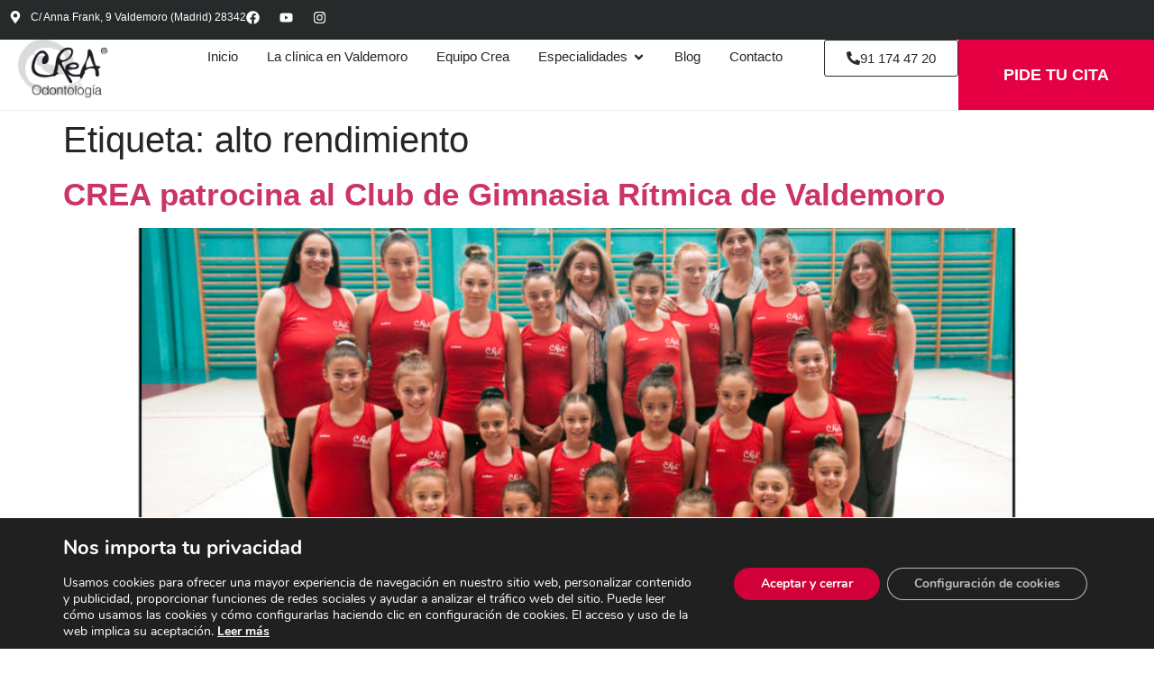

--- FILE ---
content_type: text/html; charset=UTF-8
request_url: https://www.creaodontologia.com/tema/alto-rendimiento/
body_size: 18008
content:
<!doctype html>
<html dir="ltr" lang="es">
<head>
	<meta charset="UTF-8">
	<meta name="viewport" content="width=device-width, initial-scale=1">
	<link rel="profile" href="https://gmpg.org/xfn/11">
	<title>alto rendimiento | Crea Odontología</title>
	<style>img:is([sizes="auto" i], [sizes^="auto," i]) { contain-intrinsic-size: 3000px 1500px }</style>
	
		<!-- All in One SEO 4.8.1.1 - aioseo.com -->
	<meta name="robots" content="max-image-preview:large" />
	<link rel="canonical" href="https://www.creaodontologia.com/tema/alto-rendimiento/" />
	<meta name="generator" content="All in One SEO (AIOSEO) 4.8.1.1" />
		<script type="application/ld+json" class="aioseo-schema">
			{"@context":"https:\/\/schema.org","@graph":[{"@type":"BreadcrumbList","@id":"https:\/\/www.creaodontologia.com\/tema\/alto-rendimiento\/#breadcrumblist","itemListElement":[{"@type":"ListItem","@id":"https:\/\/www.creaodontologia.com\/#listItem","position":1,"name":"Hogar","item":"https:\/\/www.creaodontologia.com\/","nextItem":{"@type":"ListItem","@id":"https:\/\/www.creaodontologia.com\/tema\/alto-rendimiento\/#listItem","name":"alto rendimiento"}},{"@type":"ListItem","@id":"https:\/\/www.creaodontologia.com\/tema\/alto-rendimiento\/#listItem","position":2,"name":"alto rendimiento","previousItem":{"@type":"ListItem","@id":"https:\/\/www.creaodontologia.com\/#listItem","name":"Hogar"}}]},{"@type":"CollectionPage","@id":"https:\/\/www.creaodontologia.com\/tema\/alto-rendimiento\/#collectionpage","url":"https:\/\/www.creaodontologia.com\/tema\/alto-rendimiento\/","name":"alto rendimiento | Crea Odontolog\u00eda","inLanguage":"es-ES","isPartOf":{"@id":"https:\/\/www.creaodontologia.com\/#website"},"breadcrumb":{"@id":"https:\/\/www.creaodontologia.com\/tema\/alto-rendimiento\/#breadcrumblist"}},{"@type":"Organization","@id":"https:\/\/www.creaodontologia.com\/#organization","name":"Crea Odontolog\u00eda","url":"https:\/\/www.creaodontologia.com\/"},{"@type":"WebSite","@id":"https:\/\/www.creaodontologia.com\/#website","url":"https:\/\/www.creaodontologia.com\/","name":"Crea Odontolog\u00eda","inLanguage":"es-ES","publisher":{"@id":"https:\/\/www.creaodontologia.com\/#organization"}}]}
		</script>
		<!-- All in One SEO -->

<link rel='dns-prefetch' href='//www.googletagmanager.com' />
<link rel="alternate" type="application/rss+xml" title="Crea Odontología &raquo; Feed" href="https://www.creaodontologia.com/feed/" />
<link rel="alternate" type="application/rss+xml" title="Crea Odontología &raquo; Feed de los comentarios" href="https://www.creaodontologia.com/comments/feed/" />
<link rel="alternate" type="application/rss+xml" title="Crea Odontología &raquo; Etiqueta alto rendimiento del feed" href="https://www.creaodontologia.com/tema/alto-rendimiento/feed/" />
<script>
window._wpemojiSettings = {"baseUrl":"https:\/\/s.w.org\/images\/core\/emoji\/16.0.1\/72x72\/","ext":".png","svgUrl":"https:\/\/s.w.org\/images\/core\/emoji\/16.0.1\/svg\/","svgExt":".svg","source":{"concatemoji":"https:\/\/www.creaodontologia.com\/wp-includes\/js\/wp-emoji-release.min.js?ver=6.8.3"}};
/*! This file is auto-generated */
!function(s,n){var o,i,e;function c(e){try{var t={supportTests:e,timestamp:(new Date).valueOf()};sessionStorage.setItem(o,JSON.stringify(t))}catch(e){}}function p(e,t,n){e.clearRect(0,0,e.canvas.width,e.canvas.height),e.fillText(t,0,0);var t=new Uint32Array(e.getImageData(0,0,e.canvas.width,e.canvas.height).data),a=(e.clearRect(0,0,e.canvas.width,e.canvas.height),e.fillText(n,0,0),new Uint32Array(e.getImageData(0,0,e.canvas.width,e.canvas.height).data));return t.every(function(e,t){return e===a[t]})}function u(e,t){e.clearRect(0,0,e.canvas.width,e.canvas.height),e.fillText(t,0,0);for(var n=e.getImageData(16,16,1,1),a=0;a<n.data.length;a++)if(0!==n.data[a])return!1;return!0}function f(e,t,n,a){switch(t){case"flag":return n(e,"\ud83c\udff3\ufe0f\u200d\u26a7\ufe0f","\ud83c\udff3\ufe0f\u200b\u26a7\ufe0f")?!1:!n(e,"\ud83c\udde8\ud83c\uddf6","\ud83c\udde8\u200b\ud83c\uddf6")&&!n(e,"\ud83c\udff4\udb40\udc67\udb40\udc62\udb40\udc65\udb40\udc6e\udb40\udc67\udb40\udc7f","\ud83c\udff4\u200b\udb40\udc67\u200b\udb40\udc62\u200b\udb40\udc65\u200b\udb40\udc6e\u200b\udb40\udc67\u200b\udb40\udc7f");case"emoji":return!a(e,"\ud83e\udedf")}return!1}function g(e,t,n,a){var r="undefined"!=typeof WorkerGlobalScope&&self instanceof WorkerGlobalScope?new OffscreenCanvas(300,150):s.createElement("canvas"),o=r.getContext("2d",{willReadFrequently:!0}),i=(o.textBaseline="top",o.font="600 32px Arial",{});return e.forEach(function(e){i[e]=t(o,e,n,a)}),i}function t(e){var t=s.createElement("script");t.src=e,t.defer=!0,s.head.appendChild(t)}"undefined"!=typeof Promise&&(o="wpEmojiSettingsSupports",i=["flag","emoji"],n.supports={everything:!0,everythingExceptFlag:!0},e=new Promise(function(e){s.addEventListener("DOMContentLoaded",e,{once:!0})}),new Promise(function(t){var n=function(){try{var e=JSON.parse(sessionStorage.getItem(o));if("object"==typeof e&&"number"==typeof e.timestamp&&(new Date).valueOf()<e.timestamp+604800&&"object"==typeof e.supportTests)return e.supportTests}catch(e){}return null}();if(!n){if("undefined"!=typeof Worker&&"undefined"!=typeof OffscreenCanvas&&"undefined"!=typeof URL&&URL.createObjectURL&&"undefined"!=typeof Blob)try{var e="postMessage("+g.toString()+"("+[JSON.stringify(i),f.toString(),p.toString(),u.toString()].join(",")+"));",a=new Blob([e],{type:"text/javascript"}),r=new Worker(URL.createObjectURL(a),{name:"wpTestEmojiSupports"});return void(r.onmessage=function(e){c(n=e.data),r.terminate(),t(n)})}catch(e){}c(n=g(i,f,p,u))}t(n)}).then(function(e){for(var t in e)n.supports[t]=e[t],n.supports.everything=n.supports.everything&&n.supports[t],"flag"!==t&&(n.supports.everythingExceptFlag=n.supports.everythingExceptFlag&&n.supports[t]);n.supports.everythingExceptFlag=n.supports.everythingExceptFlag&&!n.supports.flag,n.DOMReady=!1,n.readyCallback=function(){n.DOMReady=!0}}).then(function(){return e}).then(function(){var e;n.supports.everything||(n.readyCallback(),(e=n.source||{}).concatemoji?t(e.concatemoji):e.wpemoji&&e.twemoji&&(t(e.twemoji),t(e.wpemoji)))}))}((window,document),window._wpemojiSettings);
</script>
<link rel='stylesheet' id='sbi_styles-css' href='https://www.creaodontologia.com/wp-content/plugins/instagram-feed/css/sbi-styles.min.css?ver=6.8.0' media='all' />
<style id='wp-emoji-styles-inline-css'>

	img.wp-smiley, img.emoji {
		display: inline !important;
		border: none !important;
		box-shadow: none !important;
		height: 1em !important;
		width: 1em !important;
		margin: 0 0.07em !important;
		vertical-align: -0.1em !important;
		background: none !important;
		padding: 0 !important;
	}
</style>
<link rel='stylesheet' id='wp-block-library-css' href='https://www.creaodontologia.com/wp-includes/css/dist/block-library/style.min.css?ver=6.8.3' media='all' />
<style id='joinchat-button-style-inline-css'>
.wp-block-joinchat-button{border:none!important;text-align:center}.wp-block-joinchat-button figure{display:table;margin:0 auto;padding:0}.wp-block-joinchat-button figcaption{font:normal normal 400 .6em/2em var(--wp--preset--font-family--system-font,sans-serif);margin:0;padding:0}.wp-block-joinchat-button .joinchat-button__qr{background-color:#fff;border:6px solid #25d366;border-radius:30px;box-sizing:content-box;display:block;height:200px;margin:auto;overflow:hidden;padding:10px;width:200px}.wp-block-joinchat-button .joinchat-button__qr canvas,.wp-block-joinchat-button .joinchat-button__qr img{display:block;margin:auto}.wp-block-joinchat-button .joinchat-button__link{align-items:center;background-color:#25d366;border:6px solid #25d366;border-radius:30px;display:inline-flex;flex-flow:row nowrap;justify-content:center;line-height:1.25em;margin:0 auto;text-decoration:none}.wp-block-joinchat-button .joinchat-button__link:before{background:transparent var(--joinchat-ico) no-repeat center;background-size:100%;content:"";display:block;height:1.5em;margin:-.75em .75em -.75em 0;width:1.5em}.wp-block-joinchat-button figure+.joinchat-button__link{margin-top:10px}@media (orientation:landscape)and (min-height:481px),(orientation:portrait)and (min-width:481px){.wp-block-joinchat-button.joinchat-button--qr-only figure+.joinchat-button__link{display:none}}@media (max-width:480px),(orientation:landscape)and (max-height:480px){.wp-block-joinchat-button figure{display:none}}

</style>
<style id='global-styles-inline-css'>
:root{--wp--preset--aspect-ratio--square: 1;--wp--preset--aspect-ratio--4-3: 4/3;--wp--preset--aspect-ratio--3-4: 3/4;--wp--preset--aspect-ratio--3-2: 3/2;--wp--preset--aspect-ratio--2-3: 2/3;--wp--preset--aspect-ratio--16-9: 16/9;--wp--preset--aspect-ratio--9-16: 9/16;--wp--preset--color--black: #000000;--wp--preset--color--cyan-bluish-gray: #abb8c3;--wp--preset--color--white: #ffffff;--wp--preset--color--pale-pink: #f78da7;--wp--preset--color--vivid-red: #cf2e2e;--wp--preset--color--luminous-vivid-orange: #ff6900;--wp--preset--color--luminous-vivid-amber: #fcb900;--wp--preset--color--light-green-cyan: #7bdcb5;--wp--preset--color--vivid-green-cyan: #00d084;--wp--preset--color--pale-cyan-blue: #8ed1fc;--wp--preset--color--vivid-cyan-blue: #0693e3;--wp--preset--color--vivid-purple: #9b51e0;--wp--preset--gradient--vivid-cyan-blue-to-vivid-purple: linear-gradient(135deg,rgba(6,147,227,1) 0%,rgb(155,81,224) 100%);--wp--preset--gradient--light-green-cyan-to-vivid-green-cyan: linear-gradient(135deg,rgb(122,220,180) 0%,rgb(0,208,130) 100%);--wp--preset--gradient--luminous-vivid-amber-to-luminous-vivid-orange: linear-gradient(135deg,rgba(252,185,0,1) 0%,rgba(255,105,0,1) 100%);--wp--preset--gradient--luminous-vivid-orange-to-vivid-red: linear-gradient(135deg,rgba(255,105,0,1) 0%,rgb(207,46,46) 100%);--wp--preset--gradient--very-light-gray-to-cyan-bluish-gray: linear-gradient(135deg,rgb(238,238,238) 0%,rgb(169,184,195) 100%);--wp--preset--gradient--cool-to-warm-spectrum: linear-gradient(135deg,rgb(74,234,220) 0%,rgb(151,120,209) 20%,rgb(207,42,186) 40%,rgb(238,44,130) 60%,rgb(251,105,98) 80%,rgb(254,248,76) 100%);--wp--preset--gradient--blush-light-purple: linear-gradient(135deg,rgb(255,206,236) 0%,rgb(152,150,240) 100%);--wp--preset--gradient--blush-bordeaux: linear-gradient(135deg,rgb(254,205,165) 0%,rgb(254,45,45) 50%,rgb(107,0,62) 100%);--wp--preset--gradient--luminous-dusk: linear-gradient(135deg,rgb(255,203,112) 0%,rgb(199,81,192) 50%,rgb(65,88,208) 100%);--wp--preset--gradient--pale-ocean: linear-gradient(135deg,rgb(255,245,203) 0%,rgb(182,227,212) 50%,rgb(51,167,181) 100%);--wp--preset--gradient--electric-grass: linear-gradient(135deg,rgb(202,248,128) 0%,rgb(113,206,126) 100%);--wp--preset--gradient--midnight: linear-gradient(135deg,rgb(2,3,129) 0%,rgb(40,116,252) 100%);--wp--preset--font-size--small: 13px;--wp--preset--font-size--medium: 20px;--wp--preset--font-size--large: 36px;--wp--preset--font-size--x-large: 42px;--wp--preset--spacing--20: 0.44rem;--wp--preset--spacing--30: 0.67rem;--wp--preset--spacing--40: 1rem;--wp--preset--spacing--50: 1.5rem;--wp--preset--spacing--60: 2.25rem;--wp--preset--spacing--70: 3.38rem;--wp--preset--spacing--80: 5.06rem;--wp--preset--shadow--natural: 6px 6px 9px rgba(0, 0, 0, 0.2);--wp--preset--shadow--deep: 12px 12px 50px rgba(0, 0, 0, 0.4);--wp--preset--shadow--sharp: 6px 6px 0px rgba(0, 0, 0, 0.2);--wp--preset--shadow--outlined: 6px 6px 0px -3px rgba(255, 255, 255, 1), 6px 6px rgba(0, 0, 0, 1);--wp--preset--shadow--crisp: 6px 6px 0px rgba(0, 0, 0, 1);}:root { --wp--style--global--content-size: 800px;--wp--style--global--wide-size: 1200px; }:where(body) { margin: 0; }.wp-site-blocks > .alignleft { float: left; margin-right: 2em; }.wp-site-blocks > .alignright { float: right; margin-left: 2em; }.wp-site-blocks > .aligncenter { justify-content: center; margin-left: auto; margin-right: auto; }:where(.wp-site-blocks) > * { margin-block-start: 24px; margin-block-end: 0; }:where(.wp-site-blocks) > :first-child { margin-block-start: 0; }:where(.wp-site-blocks) > :last-child { margin-block-end: 0; }:root { --wp--style--block-gap: 24px; }:root :where(.is-layout-flow) > :first-child{margin-block-start: 0;}:root :where(.is-layout-flow) > :last-child{margin-block-end: 0;}:root :where(.is-layout-flow) > *{margin-block-start: 24px;margin-block-end: 0;}:root :where(.is-layout-constrained) > :first-child{margin-block-start: 0;}:root :where(.is-layout-constrained) > :last-child{margin-block-end: 0;}:root :where(.is-layout-constrained) > *{margin-block-start: 24px;margin-block-end: 0;}:root :where(.is-layout-flex){gap: 24px;}:root :where(.is-layout-grid){gap: 24px;}.is-layout-flow > .alignleft{float: left;margin-inline-start: 0;margin-inline-end: 2em;}.is-layout-flow > .alignright{float: right;margin-inline-start: 2em;margin-inline-end: 0;}.is-layout-flow > .aligncenter{margin-left: auto !important;margin-right: auto !important;}.is-layout-constrained > .alignleft{float: left;margin-inline-start: 0;margin-inline-end: 2em;}.is-layout-constrained > .alignright{float: right;margin-inline-start: 2em;margin-inline-end: 0;}.is-layout-constrained > .aligncenter{margin-left: auto !important;margin-right: auto !important;}.is-layout-constrained > :where(:not(.alignleft):not(.alignright):not(.alignfull)){max-width: var(--wp--style--global--content-size);margin-left: auto !important;margin-right: auto !important;}.is-layout-constrained > .alignwide{max-width: var(--wp--style--global--wide-size);}body .is-layout-flex{display: flex;}.is-layout-flex{flex-wrap: wrap;align-items: center;}.is-layout-flex > :is(*, div){margin: 0;}body .is-layout-grid{display: grid;}.is-layout-grid > :is(*, div){margin: 0;}body{padding-top: 0px;padding-right: 0px;padding-bottom: 0px;padding-left: 0px;}a:where(:not(.wp-element-button)){text-decoration: underline;}:root :where(.wp-element-button, .wp-block-button__link){background-color: #32373c;border-width: 0;color: #fff;font-family: inherit;font-size: inherit;line-height: inherit;padding: calc(0.667em + 2px) calc(1.333em + 2px);text-decoration: none;}.has-black-color{color: var(--wp--preset--color--black) !important;}.has-cyan-bluish-gray-color{color: var(--wp--preset--color--cyan-bluish-gray) !important;}.has-white-color{color: var(--wp--preset--color--white) !important;}.has-pale-pink-color{color: var(--wp--preset--color--pale-pink) !important;}.has-vivid-red-color{color: var(--wp--preset--color--vivid-red) !important;}.has-luminous-vivid-orange-color{color: var(--wp--preset--color--luminous-vivid-orange) !important;}.has-luminous-vivid-amber-color{color: var(--wp--preset--color--luminous-vivid-amber) !important;}.has-light-green-cyan-color{color: var(--wp--preset--color--light-green-cyan) !important;}.has-vivid-green-cyan-color{color: var(--wp--preset--color--vivid-green-cyan) !important;}.has-pale-cyan-blue-color{color: var(--wp--preset--color--pale-cyan-blue) !important;}.has-vivid-cyan-blue-color{color: var(--wp--preset--color--vivid-cyan-blue) !important;}.has-vivid-purple-color{color: var(--wp--preset--color--vivid-purple) !important;}.has-black-background-color{background-color: var(--wp--preset--color--black) !important;}.has-cyan-bluish-gray-background-color{background-color: var(--wp--preset--color--cyan-bluish-gray) !important;}.has-white-background-color{background-color: var(--wp--preset--color--white) !important;}.has-pale-pink-background-color{background-color: var(--wp--preset--color--pale-pink) !important;}.has-vivid-red-background-color{background-color: var(--wp--preset--color--vivid-red) !important;}.has-luminous-vivid-orange-background-color{background-color: var(--wp--preset--color--luminous-vivid-orange) !important;}.has-luminous-vivid-amber-background-color{background-color: var(--wp--preset--color--luminous-vivid-amber) !important;}.has-light-green-cyan-background-color{background-color: var(--wp--preset--color--light-green-cyan) !important;}.has-vivid-green-cyan-background-color{background-color: var(--wp--preset--color--vivid-green-cyan) !important;}.has-pale-cyan-blue-background-color{background-color: var(--wp--preset--color--pale-cyan-blue) !important;}.has-vivid-cyan-blue-background-color{background-color: var(--wp--preset--color--vivid-cyan-blue) !important;}.has-vivid-purple-background-color{background-color: var(--wp--preset--color--vivid-purple) !important;}.has-black-border-color{border-color: var(--wp--preset--color--black) !important;}.has-cyan-bluish-gray-border-color{border-color: var(--wp--preset--color--cyan-bluish-gray) !important;}.has-white-border-color{border-color: var(--wp--preset--color--white) !important;}.has-pale-pink-border-color{border-color: var(--wp--preset--color--pale-pink) !important;}.has-vivid-red-border-color{border-color: var(--wp--preset--color--vivid-red) !important;}.has-luminous-vivid-orange-border-color{border-color: var(--wp--preset--color--luminous-vivid-orange) !important;}.has-luminous-vivid-amber-border-color{border-color: var(--wp--preset--color--luminous-vivid-amber) !important;}.has-light-green-cyan-border-color{border-color: var(--wp--preset--color--light-green-cyan) !important;}.has-vivid-green-cyan-border-color{border-color: var(--wp--preset--color--vivid-green-cyan) !important;}.has-pale-cyan-blue-border-color{border-color: var(--wp--preset--color--pale-cyan-blue) !important;}.has-vivid-cyan-blue-border-color{border-color: var(--wp--preset--color--vivid-cyan-blue) !important;}.has-vivid-purple-border-color{border-color: var(--wp--preset--color--vivid-purple) !important;}.has-vivid-cyan-blue-to-vivid-purple-gradient-background{background: var(--wp--preset--gradient--vivid-cyan-blue-to-vivid-purple) !important;}.has-light-green-cyan-to-vivid-green-cyan-gradient-background{background: var(--wp--preset--gradient--light-green-cyan-to-vivid-green-cyan) !important;}.has-luminous-vivid-amber-to-luminous-vivid-orange-gradient-background{background: var(--wp--preset--gradient--luminous-vivid-amber-to-luminous-vivid-orange) !important;}.has-luminous-vivid-orange-to-vivid-red-gradient-background{background: var(--wp--preset--gradient--luminous-vivid-orange-to-vivid-red) !important;}.has-very-light-gray-to-cyan-bluish-gray-gradient-background{background: var(--wp--preset--gradient--very-light-gray-to-cyan-bluish-gray) !important;}.has-cool-to-warm-spectrum-gradient-background{background: var(--wp--preset--gradient--cool-to-warm-spectrum) !important;}.has-blush-light-purple-gradient-background{background: var(--wp--preset--gradient--blush-light-purple) !important;}.has-blush-bordeaux-gradient-background{background: var(--wp--preset--gradient--blush-bordeaux) !important;}.has-luminous-dusk-gradient-background{background: var(--wp--preset--gradient--luminous-dusk) !important;}.has-pale-ocean-gradient-background{background: var(--wp--preset--gradient--pale-ocean) !important;}.has-electric-grass-gradient-background{background: var(--wp--preset--gradient--electric-grass) !important;}.has-midnight-gradient-background{background: var(--wp--preset--gradient--midnight) !important;}.has-small-font-size{font-size: var(--wp--preset--font-size--small) !important;}.has-medium-font-size{font-size: var(--wp--preset--font-size--medium) !important;}.has-large-font-size{font-size: var(--wp--preset--font-size--large) !important;}.has-x-large-font-size{font-size: var(--wp--preset--font-size--x-large) !important;}
:root :where(.wp-block-pullquote){font-size: 1.5em;line-height: 1.6;}
</style>
<link rel='stylesheet' id='hello-elementor-css' href='https://www.creaodontologia.com/wp-content/themes/hello-elementor/style.min.css?ver=3.3.0' media='all' />
<link rel='stylesheet' id='hello-elementor-theme-style-css' href='https://www.creaodontologia.com/wp-content/themes/hello-elementor/theme.min.css?ver=3.3.0' media='all' />
<link rel='stylesheet' id='hello-elementor-header-footer-css' href='https://www.creaodontologia.com/wp-content/themes/hello-elementor/header-footer.min.css?ver=3.3.0' media='all' />
<link rel='stylesheet' id='elementor-frontend-css' href='https://www.creaodontologia.com/wp-content/plugins/elementor/assets/css/frontend.min.css?ver=3.28.4' media='all' />
<link rel='stylesheet' id='elementor-post-2518-css' href='https://www.creaodontologia.com/wp-content/uploads/elementor/css/post-2518.css?ver=1764709048' media='all' />
<link rel='stylesheet' id='widget-icon-list-css' href='https://www.creaodontologia.com/wp-content/plugins/elementor/assets/css/widget-icon-list.min.css?ver=3.28.4' media='all' />
<link rel='stylesheet' id='widget-social-icons-css' href='https://www.creaodontologia.com/wp-content/plugins/elementor/assets/css/widget-social-icons.min.css?ver=3.28.4' media='all' />
<link rel='stylesheet' id='e-apple-webkit-css' href='https://www.creaodontologia.com/wp-content/plugins/elementor/assets/css/conditionals/apple-webkit.min.css?ver=3.28.4' media='all' />
<link rel='stylesheet' id='widget-image-css' href='https://www.creaodontologia.com/wp-content/plugins/elementor/assets/css/widget-image.min.css?ver=3.28.4' media='all' />
<link rel='stylesheet' id='widget-heading-css' href='https://www.creaodontologia.com/wp-content/plugins/elementor/assets/css/widget-heading.min.css?ver=3.28.4' media='all' />
<link rel='stylesheet' id='widget-divider-css' href='https://www.creaodontologia.com/wp-content/plugins/elementor/assets/css/widget-divider.min.css?ver=3.28.4' media='all' />
<link rel='stylesheet' id='widget-mega-menu-css' href='https://www.creaodontologia.com/wp-content/plugins/elementor-pro/assets/css/widget-mega-menu.min.css?ver=3.28.3' media='all' />
<link rel='stylesheet' id='e-sticky-css' href='https://www.creaodontologia.com/wp-content/plugins/elementor-pro/assets/css/modules/sticky.min.css?ver=3.28.3' media='all' />
<link rel='stylesheet' id='widget-call-to-action-css' href='https://www.creaodontologia.com/wp-content/plugins/elementor-pro/assets/css/widget-call-to-action.min.css?ver=3.28.3' media='all' />
<link rel='stylesheet' id='e-transitions-css' href='https://www.creaodontologia.com/wp-content/plugins/elementor-pro/assets/css/conditionals/transitions.min.css?ver=3.28.3' media='all' />
<link rel='stylesheet' id='sbistyles-css' href='https://www.creaodontologia.com/wp-content/plugins/instagram-feed/css/sbi-styles.min.css?ver=6.8.0' media='all' />
<link rel='stylesheet' id='elementor-post-2522-css' href='https://www.creaodontologia.com/wp-content/uploads/elementor/css/post-2522.css?ver=1764709048' media='all' />
<link rel='stylesheet' id='elementor-post-2536-css' href='https://www.creaodontologia.com/wp-content/uploads/elementor/css/post-2536.css?ver=1764709049' media='all' />
<style id='akismet-widget-style-inline-css'>

			.a-stats {
				--akismet-color-mid-green: #357b49;
				--akismet-color-white: #fff;
				--akismet-color-light-grey: #f6f7f7;

				max-width: 350px;
				width: auto;
			}

			.a-stats * {
				all: unset;
				box-sizing: border-box;
			}

			.a-stats strong {
				font-weight: 600;
			}

			.a-stats a.a-stats__link,
			.a-stats a.a-stats__link:visited,
			.a-stats a.a-stats__link:active {
				background: var(--akismet-color-mid-green);
				border: none;
				box-shadow: none;
				border-radius: 8px;
				color: var(--akismet-color-white);
				cursor: pointer;
				display: block;
				font-family: -apple-system, BlinkMacSystemFont, 'Segoe UI', 'Roboto', 'Oxygen-Sans', 'Ubuntu', 'Cantarell', 'Helvetica Neue', sans-serif;
				font-weight: 500;
				padding: 12px;
				text-align: center;
				text-decoration: none;
				transition: all 0.2s ease;
			}

			/* Extra specificity to deal with TwentyTwentyOne focus style */
			.widget .a-stats a.a-stats__link:focus {
				background: var(--akismet-color-mid-green);
				color: var(--akismet-color-white);
				text-decoration: none;
			}

			.a-stats a.a-stats__link:hover {
				filter: brightness(110%);
				box-shadow: 0 4px 12px rgba(0, 0, 0, 0.06), 0 0 2px rgba(0, 0, 0, 0.16);
			}

			.a-stats .count {
				color: var(--akismet-color-white);
				display: block;
				font-size: 1.5em;
				line-height: 1.4;
				padding: 0 13px;
				white-space: nowrap;
			}
		
</style>
<link rel='stylesheet' id='joinchat-css' href='https://www.creaodontologia.com/wp-content/plugins/creame-whatsapp-me/public/css/joinchat-btn.min.css?ver=5.2.4' media='all' />
<link rel='stylesheet' id='moove_gdpr_frontend-css' href='https://www.creaodontologia.com/wp-content/plugins/gdpr-cookie-compliance/dist/styles/gdpr-main.css?ver=4.16.1' media='all' />
<style id='moove_gdpr_frontend-inline-css'>
#moove_gdpr_cookie_modal,#moove_gdpr_cookie_info_bar,.gdpr_cookie_settings_shortcode_content{font-family:Nunito,sans-serif}#moove_gdpr_save_popup_settings_button{background-color:#373737;color:#fff}#moove_gdpr_save_popup_settings_button:hover{background-color:#000}#moove_gdpr_cookie_info_bar .moove-gdpr-info-bar-container .moove-gdpr-info-bar-content a.mgbutton,#moove_gdpr_cookie_info_bar .moove-gdpr-info-bar-container .moove-gdpr-info-bar-content button.mgbutton{background-color:#d10038}#moove_gdpr_cookie_modal .moove-gdpr-modal-content .moove-gdpr-modal-footer-content .moove-gdpr-button-holder a.mgbutton,#moove_gdpr_cookie_modal .moove-gdpr-modal-content .moove-gdpr-modal-footer-content .moove-gdpr-button-holder button.mgbutton,.gdpr_cookie_settings_shortcode_content .gdpr-shr-button.button-green{background-color:#d10038;border-color:#d10038}#moove_gdpr_cookie_modal .moove-gdpr-modal-content .moove-gdpr-modal-footer-content .moove-gdpr-button-holder a.mgbutton:hover,#moove_gdpr_cookie_modal .moove-gdpr-modal-content .moove-gdpr-modal-footer-content .moove-gdpr-button-holder button.mgbutton:hover,.gdpr_cookie_settings_shortcode_content .gdpr-shr-button.button-green:hover{background-color:#fff;color:#d10038}#moove_gdpr_cookie_modal .moove-gdpr-modal-content .moove-gdpr-modal-close i,#moove_gdpr_cookie_modal .moove-gdpr-modal-content .moove-gdpr-modal-close span.gdpr-icon{background-color:#d10038;border:1px solid #d10038}#moove_gdpr_cookie_info_bar span.change-settings-button.focus-g,#moove_gdpr_cookie_info_bar span.change-settings-button:focus,#moove_gdpr_cookie_info_bar button.change-settings-button.focus-g,#moove_gdpr_cookie_info_bar button.change-settings-button:focus{-webkit-box-shadow:0 0 1px 3px #d10038;-moz-box-shadow:0 0 1px 3px #d10038;box-shadow:0 0 1px 3px #d10038}#moove_gdpr_cookie_modal .moove-gdpr-modal-content .moove-gdpr-modal-close i:hover,#moove_gdpr_cookie_modal .moove-gdpr-modal-content .moove-gdpr-modal-close span.gdpr-icon:hover,#moove_gdpr_cookie_info_bar span[data-href]>u.change-settings-button{color:#d10038}#moove_gdpr_cookie_modal .moove-gdpr-modal-content .moove-gdpr-modal-left-content #moove-gdpr-menu li.menu-item-selected a span.gdpr-icon,#moove_gdpr_cookie_modal .moove-gdpr-modal-content .moove-gdpr-modal-left-content #moove-gdpr-menu li.menu-item-selected button span.gdpr-icon{color:inherit}#moove_gdpr_cookie_modal .moove-gdpr-modal-content .moove-gdpr-modal-left-content #moove-gdpr-menu li a span.gdpr-icon,#moove_gdpr_cookie_modal .moove-gdpr-modal-content .moove-gdpr-modal-left-content #moove-gdpr-menu li button span.gdpr-icon{color:inherit}#moove_gdpr_cookie_modal .gdpr-acc-link{line-height:0;font-size:0;color:transparent;position:absolute}#moove_gdpr_cookie_modal .moove-gdpr-modal-content .moove-gdpr-modal-close:hover i,#moove_gdpr_cookie_modal .moove-gdpr-modal-content .moove-gdpr-modal-left-content #moove-gdpr-menu li a,#moove_gdpr_cookie_modal .moove-gdpr-modal-content .moove-gdpr-modal-left-content #moove-gdpr-menu li button,#moove_gdpr_cookie_modal .moove-gdpr-modal-content .moove-gdpr-modal-left-content #moove-gdpr-menu li button i,#moove_gdpr_cookie_modal .moove-gdpr-modal-content .moove-gdpr-modal-left-content #moove-gdpr-menu li a i,#moove_gdpr_cookie_modal .moove-gdpr-modal-content .moove-gdpr-tab-main .moove-gdpr-tab-main-content a:hover,#moove_gdpr_cookie_info_bar.moove-gdpr-dark-scheme .moove-gdpr-info-bar-container .moove-gdpr-info-bar-content a.mgbutton:hover,#moove_gdpr_cookie_info_bar.moove-gdpr-dark-scheme .moove-gdpr-info-bar-container .moove-gdpr-info-bar-content button.mgbutton:hover,#moove_gdpr_cookie_info_bar.moove-gdpr-dark-scheme .moove-gdpr-info-bar-container .moove-gdpr-info-bar-content a:hover,#moove_gdpr_cookie_info_bar.moove-gdpr-dark-scheme .moove-gdpr-info-bar-container .moove-gdpr-info-bar-content button:hover,#moove_gdpr_cookie_info_bar.moove-gdpr-dark-scheme .moove-gdpr-info-bar-container .moove-gdpr-info-bar-content span.change-settings-button:hover,#moove_gdpr_cookie_info_bar.moove-gdpr-dark-scheme .moove-gdpr-info-bar-container .moove-gdpr-info-bar-content button.change-settings-button:hover,#moove_gdpr_cookie_info_bar.moove-gdpr-dark-scheme .moove-gdpr-info-bar-container .moove-gdpr-info-bar-content u.change-settings-button:hover,#moove_gdpr_cookie_info_bar span[data-href]>u.change-settings-button,#moove_gdpr_cookie_info_bar.moove-gdpr-dark-scheme .moove-gdpr-info-bar-container .moove-gdpr-info-bar-content a.mgbutton.focus-g,#moove_gdpr_cookie_info_bar.moove-gdpr-dark-scheme .moove-gdpr-info-bar-container .moove-gdpr-info-bar-content button.mgbutton.focus-g,#moove_gdpr_cookie_info_bar.moove-gdpr-dark-scheme .moove-gdpr-info-bar-container .moove-gdpr-info-bar-content a.focus-g,#moove_gdpr_cookie_info_bar.moove-gdpr-dark-scheme .moove-gdpr-info-bar-container .moove-gdpr-info-bar-content button.focus-g,#moove_gdpr_cookie_info_bar.moove-gdpr-dark-scheme .moove-gdpr-info-bar-container .moove-gdpr-info-bar-content a.mgbutton:focus,#moove_gdpr_cookie_info_bar.moove-gdpr-dark-scheme .moove-gdpr-info-bar-container .moove-gdpr-info-bar-content button.mgbutton:focus,#moove_gdpr_cookie_info_bar.moove-gdpr-dark-scheme .moove-gdpr-info-bar-container .moove-gdpr-info-bar-content a:focus,#moove_gdpr_cookie_info_bar.moove-gdpr-dark-scheme .moove-gdpr-info-bar-container .moove-gdpr-info-bar-content button:focus,#moove_gdpr_cookie_info_bar.moove-gdpr-dark-scheme .moove-gdpr-info-bar-container .moove-gdpr-info-bar-content span.change-settings-button.focus-g,span.change-settings-button:focus,button.change-settings-button.focus-g,button.change-settings-button:focus,#moove_gdpr_cookie_info_bar.moove-gdpr-dark-scheme .moove-gdpr-info-bar-container .moove-gdpr-info-bar-content u.change-settings-button.focus-g,#moove_gdpr_cookie_info_bar.moove-gdpr-dark-scheme .moove-gdpr-info-bar-container .moove-gdpr-info-bar-content u.change-settings-button:focus{color:#d10038}#moove_gdpr_cookie_modal .moove-gdpr-branding.focus-g span,#moove_gdpr_cookie_modal .moove-gdpr-modal-content .moove-gdpr-tab-main a.focus-g{color:#d10038}#moove_gdpr_cookie_modal.gdpr_lightbox-hide{display:none}
</style>
<link rel='stylesheet' id='elementor-gf-local-roboto-css' href='https://www.creaodontologia.com/wp-content/uploads/elementor/google-fonts/css/roboto.css?ver=1742813577' media='all' />
<script src="https://www.creaodontologia.com/wp-includes/js/jquery/jquery.min.js?ver=3.7.1" id="jquery-core-js"></script>
<script src="https://www.creaodontologia.com/wp-includes/js/jquery/jquery-migrate.min.js?ver=3.4.1" id="jquery-migrate-js"></script>

<!-- Fragmento de código de la etiqueta de Google (gtag.js) añadida por Site Kit -->

<!-- Fragmento de código de Google Analytics añadido por Site Kit -->
<script src="https://www.googletagmanager.com/gtag/js?id=GT-WKTC753" id="google_gtagjs-js" async></script>
<script id="google_gtagjs-js-after">
window.dataLayer = window.dataLayer || [];function gtag(){dataLayer.push(arguments);}
gtag("set","linker",{"domains":["www.creaodontologia.com"]});
gtag("js", new Date());
gtag("set", "developer_id.dZTNiMT", true);
gtag("config", "GT-WKTC753");
</script>

<!-- Finalizar fragmento de código de la etiqueta de Google (gtags.js) añadida por Site Kit -->
<link rel="https://api.w.org/" href="https://www.creaodontologia.com/wp-json/" /><link rel="alternate" title="JSON" type="application/json" href="https://www.creaodontologia.com/wp-json/wp/v2/tags/14" /><link rel="EditURI" type="application/rsd+xml" title="RSD" href="https://www.creaodontologia.com/xmlrpc.php?rsd" />
<meta name="generator" content="WordPress 6.8.3" />
<meta name="generator" content="Site Kit by Google 1.148.0" /><!-- MM ALT imagenes -->
<script>
jQuery(document).ready(function(){
  jQuery("img").each(function(){
    if(jQuery(this).attr("alt")=="" || jQuery(this).attr("alt")==null){
       var imgalt= jQuery(this).attr("src").replace(/-|_|.jpg|.png/g, " ");
       imgalt= imgalt.split("/")
       jQuery(this).attr("alt", imgalt[imgalt.length-1]);
    }
  });
});
</script>

<!-- MM Marcado formularios -->
<script>
document.addEventListener( 'wpcf7mailsent', function( event ) {
    gtag('event', 'MM_formulario-enviado', {event_category: 'Formulario', event_action: 'Submit'});
}, false );
</script><meta name="generator" content="Elementor 3.28.4; features: e_font_icon_svg, additional_custom_breakpoints, e_local_google_fonts, e_element_cache; settings: css_print_method-external, google_font-enabled, font_display-swap">
			<style>
				.e-con.e-parent:nth-of-type(n+4):not(.e-lazyloaded):not(.e-no-lazyload),
				.e-con.e-parent:nth-of-type(n+4):not(.e-lazyloaded):not(.e-no-lazyload) * {
					background-image: none !important;
				}
				@media screen and (max-height: 1024px) {
					.e-con.e-parent:nth-of-type(n+3):not(.e-lazyloaded):not(.e-no-lazyload),
					.e-con.e-parent:nth-of-type(n+3):not(.e-lazyloaded):not(.e-no-lazyload) * {
						background-image: none !important;
					}
				}
				@media screen and (max-height: 640px) {
					.e-con.e-parent:nth-of-type(n+2):not(.e-lazyloaded):not(.e-no-lazyload),
					.e-con.e-parent:nth-of-type(n+2):not(.e-lazyloaded):not(.e-no-lazyload) * {
						background-image: none !important;
					}
				}
			</style>
			
<!-- Fragmento de código de Google Tag Manager añadido por Site Kit -->
<script>
			( function( w, d, s, l, i ) {
				w[l] = w[l] || [];
				w[l].push( {'gtm.start': new Date().getTime(), event: 'gtm.js'} );
				var f = d.getElementsByTagName( s )[0],
					j = d.createElement( s ), dl = l != 'dataLayer' ? '&l=' + l : '';
				j.async = true;
				j.src = 'https://www.googletagmanager.com/gtm.js?id=' + i + dl;
				f.parentNode.insertBefore( j, f );
			} )( window, document, 'script', 'dataLayer', 'GTM-WZWZ8RF' );
			
</script>

<!-- Final del fragmento de código de Google Tag Manager añadido por Site Kit -->
<link rel="icon" href="https://www.creaodontologia.com/wp-content/uploads/2017/09/cropped-favicon-32x32.png" sizes="32x32" />
<link rel="icon" href="https://www.creaodontologia.com/wp-content/uploads/2017/09/cropped-favicon-192x192.png" sizes="192x192" />
<link rel="apple-touch-icon" href="https://www.creaodontologia.com/wp-content/uploads/2017/09/cropped-favicon-180x180.png" />
<meta name="msapplication-TileImage" content="https://www.creaodontologia.com/wp-content/uploads/2017/09/cropped-favicon-270x270.png" />
</head>
<body data-rsssl=1 class="archive tag tag-alto-rendimiento tag-14 wp-embed-responsive wp-theme-hello-elementor theme-default elementor-default elementor-kit-2518">

		<!-- Fragmento de código de Google Tag Manager (noscript) añadido por Site Kit -->
		<noscript>
			<iframe src="https://www.googletagmanager.com/ns.html?id=GTM-WZWZ8RF" height="0" width="0" style="display:none;visibility:hidden"></iframe>
		</noscript>
		<!-- Final del fragmento de código de Google Tag Manager (noscript) añadido por Site Kit -->
		
<a class="skip-link screen-reader-text" href="#content">Ir al contenido</a>

		<div data-elementor-type="header" data-elementor-id="2522" class="elementor elementor-2522 elementor-location-header" data-elementor-post-type="elementor_library">
			<div class="elementor-element elementor-element-66865e8 e-con-full elementor-hidden-mobile e-flex e-con e-parent" data-id="66865e8" data-element_type="container" data-settings="{&quot;background_background&quot;:&quot;classic&quot;}">
				<div class="elementor-element elementor-element-cb33cd3 elementor-icon-list--layout-inline elementor-mobile-align-center elementor-hidden-phone elementor-list-item-link-full_width elementor-widget elementor-widget-icon-list" data-id="cb33cd3" data-element_type="widget" data-widget_type="icon-list.default">
							<ul class="elementor-icon-list-items elementor-inline-items">
							<li class="elementor-icon-list-item elementor-inline-item">
											<span class="elementor-icon-list-icon">
							<svg aria-hidden="true" class="e-font-icon-svg e-fas-map-marker-alt" viewBox="0 0 384 512" xmlns="http://www.w3.org/2000/svg"><path d="M172.268 501.67C26.97 291.031 0 269.413 0 192 0 85.961 85.961 0 192 0s192 85.961 192 192c0 77.413-26.97 99.031-172.268 309.67-9.535 13.774-29.93 13.773-39.464 0zM192 272c44.183 0 80-35.817 80-80s-35.817-80-80-80-80 35.817-80 80 35.817 80 80 80z"></path></svg>						</span>
										<span class="elementor-icon-list-text">C/ Anna Frank, 9 Valdemoro (Madrid)  28342</span>
									</li>
						</ul>
						</div>
				<div class="elementor-element elementor-element-41addcb elementor-shape-rounded elementor-grid-0 e-grid-align-center elementor-widget elementor-widget-social-icons" data-id="41addcb" data-element_type="widget" data-widget_type="social-icons.default">
							<div class="elementor-social-icons-wrapper elementor-grid">
							<span class="elementor-grid-item">
					<a class="elementor-icon elementor-social-icon elementor-social-icon-facebook elementor-repeater-item-7bb1d6b" href="https://www.facebook.com/creavaldemoro" target="_blank">
						<span class="elementor-screen-only">Facebook</span>
						<svg class="e-font-icon-svg e-fab-facebook" viewBox="0 0 512 512" xmlns="http://www.w3.org/2000/svg"><path d="M504 256C504 119 393 8 256 8S8 119 8 256c0 123.78 90.69 226.38 209.25 245V327.69h-63V256h63v-54.64c0-62.15 37-96.48 93.67-96.48 27.14 0 55.52 4.84 55.52 4.84v61h-31.28c-30.8 0-40.41 19.12-40.41 38.73V256h68.78l-11 71.69h-57.78V501C413.31 482.38 504 379.78 504 256z"></path></svg>					</a>
				</span>
							<span class="elementor-grid-item">
					<a class="elementor-icon elementor-social-icon elementor-social-icon-youtube elementor-repeater-item-1e4692e" href="https://www.youtube.com/@creaodontologia" target="_blank">
						<span class="elementor-screen-only">Youtube</span>
						<svg class="e-font-icon-svg e-fab-youtube" viewBox="0 0 576 512" xmlns="http://www.w3.org/2000/svg"><path d="M549.655 124.083c-6.281-23.65-24.787-42.276-48.284-48.597C458.781 64 288 64 288 64S117.22 64 74.629 75.486c-23.497 6.322-42.003 24.947-48.284 48.597-11.412 42.867-11.412 132.305-11.412 132.305s0 89.438 11.412 132.305c6.281 23.65 24.787 41.5 48.284 47.821C117.22 448 288 448 288 448s170.78 0 213.371-11.486c23.497-6.321 42.003-24.171 48.284-47.821 11.412-42.867 11.412-132.305 11.412-132.305s0-89.438-11.412-132.305zm-317.51 213.508V175.185l142.739 81.205-142.739 81.201z"></path></svg>					</a>
				</span>
							<span class="elementor-grid-item">
					<a class="elementor-icon elementor-social-icon elementor-social-icon-instagram elementor-repeater-item-57da055" href="https://www.instagram.com/creavaldemoro/" target="_blank">
						<span class="elementor-screen-only">Instagram</span>
						<svg class="e-font-icon-svg e-fab-instagram" viewBox="0 0 448 512" xmlns="http://www.w3.org/2000/svg"><path d="M224.1 141c-63.6 0-114.9 51.3-114.9 114.9s51.3 114.9 114.9 114.9S339 319.5 339 255.9 287.7 141 224.1 141zm0 189.6c-41.1 0-74.7-33.5-74.7-74.7s33.5-74.7 74.7-74.7 74.7 33.5 74.7 74.7-33.6 74.7-74.7 74.7zm146.4-194.3c0 14.9-12 26.8-26.8 26.8-14.9 0-26.8-12-26.8-26.8s12-26.8 26.8-26.8 26.8 12 26.8 26.8zm76.1 27.2c-1.7-35.9-9.9-67.7-36.2-93.9-26.2-26.2-58-34.4-93.9-36.2-37-2.1-147.9-2.1-184.9 0-35.8 1.7-67.6 9.9-93.9 36.1s-34.4 58-36.2 93.9c-2.1 37-2.1 147.9 0 184.9 1.7 35.9 9.9 67.7 36.2 93.9s58 34.4 93.9 36.2c37 2.1 147.9 2.1 184.9 0 35.9-1.7 67.7-9.9 93.9-36.2 26.2-26.2 34.4-58 36.2-93.9 2.1-37 2.1-147.8 0-184.8zM398.8 388c-7.8 19.6-22.9 34.7-42.6 42.6-29.5 11.7-99.5 9-132.1 9s-102.7 2.6-132.1-9c-19.6-7.8-34.7-22.9-42.6-42.6-11.7-29.5-9-99.5-9-132.1s-2.6-102.7 9-132.1c7.8-19.6 22.9-34.7 42.6-42.6 29.5-11.7 99.5-9 132.1-9s102.7-2.6 132.1 9c19.6 7.8 34.7 22.9 42.6 42.6 11.7 29.5 9 99.5 9 132.1s2.7 102.7-9 132.1z"></path></svg>					</a>
				</span>
					</div>
						</div>
				</div>
		<div class="elementor-element elementor-element-52c0971 e-con-full e-flex e-con e-parent" data-id="52c0971" data-element_type="container" data-settings="{&quot;background_background&quot;:&quot;classic&quot;,&quot;sticky&quot;:&quot;top&quot;,&quot;sticky_on&quot;:[&quot;desktop&quot;,&quot;tablet&quot;,&quot;mobile&quot;],&quot;sticky_offset&quot;:0,&quot;sticky_effects_offset&quot;:0,&quot;sticky_anchor_link_offset&quot;:0}">
				<div class="elementor-element elementor-element-6244d96 elementor-widget elementor-widget-image" data-id="6244d96" data-element_type="widget" data-widget_type="image.default">
																<a href="https://www.creaodontologia.com/">
							<img fetchpriority="high" width="800" height="511" src="https://www.creaodontologia.com/wp-content/uploads/2016/07/LOGOTIPO-CREA-2014-1024x654.png" class="attachment-large size-large wp-image-17" alt="" srcset="https://www.creaodontologia.com/wp-content/uploads/2016/07/LOGOTIPO-CREA-2014-1024x654.png 1024w, https://www.creaodontologia.com/wp-content/uploads/2016/07/LOGOTIPO-CREA-2014-300x191.png 300w, https://www.creaodontologia.com/wp-content/uploads/2016/07/LOGOTIPO-CREA-2014-768x490.png 768w, https://www.creaodontologia.com/wp-content/uploads/2016/07/LOGOTIPO-CREA-2014.png 1125w" sizes="(max-width: 800px) 100vw, 800px" />								</a>
															</div>
				<div class="elementor-element elementor-element-01a3322 e-fit_to_content e-n-menu-layout-horizontal e-n-menu-tablet elementor-widget elementor-widget-n-menu" data-id="01a3322" data-element_type="widget" data-settings="{&quot;menu_items&quot;:[{&quot;item_title&quot;:&quot;Inicio&quot;,&quot;_id&quot;:&quot;de723f8&quot;,&quot;item_link&quot;:{&quot;url&quot;:&quot;https:\/\/www.creaodontologia.com\/&quot;,&quot;is_external&quot;:&quot;&quot;,&quot;nofollow&quot;:&quot;&quot;,&quot;custom_attributes&quot;:&quot;&quot;},&quot;item_dropdown_content&quot;:&quot;no&quot;,&quot;item_icon&quot;:{&quot;value&quot;:&quot;&quot;,&quot;library&quot;:&quot;&quot;},&quot;item_icon_active&quot;:null,&quot;element_id&quot;:&quot;&quot;},{&quot;item_title&quot;:&quot;La cl\u00ednica en Valdemoro&quot;,&quot;_id&quot;:&quot;3f65b4c&quot;,&quot;item_link&quot;:{&quot;url&quot;:&quot;https:\/\/www.creaodontologia.com\/la-clinica-dental-en-valdemoro\/&quot;,&quot;is_external&quot;:&quot;&quot;,&quot;nofollow&quot;:&quot;&quot;,&quot;custom_attributes&quot;:&quot;&quot;},&quot;item_dropdown_content&quot;:&quot;no&quot;,&quot;item_icon&quot;:{&quot;value&quot;:&quot;&quot;,&quot;library&quot;:&quot;&quot;},&quot;item_icon_active&quot;:null,&quot;element_id&quot;:&quot;&quot;},{&quot;item_title&quot;:&quot;Equipo Crea&quot;,&quot;_id&quot;:&quot;04dc03c&quot;,&quot;item_link&quot;:{&quot;url&quot;:&quot;https:\/\/www.creaodontologia.com\/equipo-crea\/&quot;,&quot;is_external&quot;:&quot;&quot;,&quot;nofollow&quot;:&quot;&quot;,&quot;custom_attributes&quot;:&quot;&quot;},&quot;item_dropdown_content&quot;:&quot;no&quot;,&quot;item_icon&quot;:{&quot;value&quot;:&quot;&quot;,&quot;library&quot;:&quot;&quot;},&quot;item_icon_active&quot;:null,&quot;element_id&quot;:&quot;&quot;},{&quot;item_title&quot;:&quot;Especialidades&quot;,&quot;item_dropdown_content&quot;:&quot;yes&quot;,&quot;_id&quot;:&quot;51eda9a&quot;,&quot;item_link&quot;:{&quot;url&quot;:&quot;&quot;,&quot;is_external&quot;:&quot;&quot;,&quot;nofollow&quot;:&quot;&quot;,&quot;custom_attributes&quot;:&quot;&quot;},&quot;item_icon&quot;:{&quot;value&quot;:&quot;&quot;,&quot;library&quot;:&quot;&quot;},&quot;item_icon_active&quot;:null,&quot;element_id&quot;:&quot;&quot;},{&quot;_id&quot;:&quot;07dd9d9&quot;,&quot;item_title&quot;:&quot;Blog&quot;,&quot;item_link&quot;:{&quot;url&quot;:&quot;https:\/\/www.creaodontologia.com\/noticias\/&quot;,&quot;is_external&quot;:&quot;&quot;,&quot;nofollow&quot;:&quot;&quot;,&quot;custom_attributes&quot;:&quot;&quot;},&quot;item_dropdown_content&quot;:&quot;no&quot;,&quot;item_icon&quot;:{&quot;value&quot;:&quot;&quot;,&quot;library&quot;:&quot;&quot;},&quot;item_icon_active&quot;:null,&quot;element_id&quot;:&quot;&quot;},{&quot;_id&quot;:&quot;0d5873f&quot;,&quot;item_title&quot;:&quot;Contacto&quot;,&quot;item_link&quot;:{&quot;url&quot;:&quot;https:\/\/www.creaodontologia.com\/contacto\/&quot;,&quot;is_external&quot;:&quot;&quot;,&quot;nofollow&quot;:&quot;&quot;,&quot;custom_attributes&quot;:&quot;&quot;},&quot;item_dropdown_content&quot;:&quot;no&quot;,&quot;item_icon&quot;:{&quot;value&quot;:&quot;&quot;,&quot;library&quot;:&quot;&quot;},&quot;item_icon_active&quot;:null,&quot;element_id&quot;:&quot;&quot;}],&quot;menu_item_title_distance_from_content&quot;:{&quot;unit&quot;:&quot;px&quot;,&quot;size&quot;:25,&quot;sizes&quot;:[]},&quot;content_width&quot;:&quot;fit_to_content&quot;,&quot;item_position_horizontal&quot;:&quot;center&quot;,&quot;item_position_horizontal_mobile&quot;:&quot;start&quot;,&quot;menu_item_title_distance_from_content_mobile&quot;:{&quot;unit&quot;:&quot;px&quot;,&quot;size&quot;:0,&quot;sizes&quot;:[]},&quot;content_horizontal_position&quot;:&quot;center&quot;,&quot;item_layout&quot;:&quot;horizontal&quot;,&quot;open_on&quot;:&quot;hover&quot;,&quot;horizontal_scroll&quot;:&quot;disable&quot;,&quot;breakpoint_selector&quot;:&quot;tablet&quot;,&quot;menu_item_title_distance_from_content_tablet&quot;:{&quot;unit&quot;:&quot;px&quot;,&quot;size&quot;:&quot;&quot;,&quot;sizes&quot;:[]}}" data-widget_type="mega-menu.default">
							<nav class="e-n-menu" data-widget-number="171" aria-label="Menú">
					<button class="e-n-menu-toggle" id="menu-toggle-171" aria-haspopup="true" aria-expanded="false" aria-controls="menubar-171" aria-label="Alternar menú">
			<span class="e-n-menu-toggle-icon e-open">
				<svg class="e-font-icon-svg e-eicon-menu-bar" viewBox="0 0 1000 1000" xmlns="http://www.w3.org/2000/svg"><path d="M104 333H896C929 333 958 304 958 271S929 208 896 208H104C71 208 42 237 42 271S71 333 104 333ZM104 583H896C929 583 958 554 958 521S929 458 896 458H104C71 458 42 487 42 521S71 583 104 583ZM104 833H896C929 833 958 804 958 771S929 708 896 708H104C71 708 42 737 42 771S71 833 104 833Z"></path></svg>			</span>
			<span class="e-n-menu-toggle-icon e-close">
				<svg class="e-font-icon-svg e-eicon-close" viewBox="0 0 1000 1000" xmlns="http://www.w3.org/2000/svg"><path d="M742 167L500 408 258 167C246 154 233 150 217 150 196 150 179 158 167 167 154 179 150 196 150 212 150 229 154 242 171 254L408 500 167 742C138 771 138 800 167 829 196 858 225 858 254 829L496 587 738 829C750 842 767 846 783 846 800 846 817 842 829 829 842 817 846 804 846 783 846 767 842 750 829 737L588 500 833 258C863 229 863 200 833 171 804 137 775 137 742 167Z"></path></svg>			</span>
		</button>
					<div class="e-n-menu-wrapper" id="menubar-171" aria-labelledby="menu-toggle-171">
				<ul class="e-n-menu-heading">
								<li class="e-n-menu-item">
				<div id="e-n-menu-title-1711" class="e-n-menu-title">
					<a class="e-n-menu-title-container e-focus e-link" href="https://www.creaodontologia.com/">												<span class="e-n-menu-title-text">
							Inicio						</span>
					</a>									</div>
							</li>
					<li class="e-n-menu-item">
				<div id="e-n-menu-title-1712" class="e-n-menu-title">
					<a class="e-n-menu-title-container e-focus e-link" href="https://www.creaodontologia.com/la-clinica-dental-en-valdemoro/">												<span class="e-n-menu-title-text">
							La clínica en Valdemoro						</span>
					</a>									</div>
							</li>
					<li class="e-n-menu-item">
				<div id="e-n-menu-title-1713" class="e-n-menu-title">
					<a class="e-n-menu-title-container e-focus e-link" href="https://www.creaodontologia.com/equipo-crea/">												<span class="e-n-menu-title-text">
							Equipo Crea						</span>
					</a>									</div>
							</li>
					<li class="e-n-menu-item">
				<div id="e-n-menu-title-1714" class="e-n-menu-title">
					<div class="e-n-menu-title-container">												<span class="e-n-menu-title-text">
							Especialidades						</span>
					</div>											<button id="e-n-menu-dropdown-icon-1714" class="e-n-menu-dropdown-icon e-focus" data-tab-index="4" aria-haspopup="true" aria-expanded="false" aria-controls="e-n-menu-content-1714" >
							<span class="e-n-menu-dropdown-icon-opened">
								<svg aria-hidden="true" class="e-font-icon-svg e-fas-angle-up" viewBox="0 0 320 512" xmlns="http://www.w3.org/2000/svg"><path d="M177 159.7l136 136c9.4 9.4 9.4 24.6 0 33.9l-22.6 22.6c-9.4 9.4-24.6 9.4-33.9 0L160 255.9l-96.4 96.4c-9.4 9.4-24.6 9.4-33.9 0L7 329.7c-9.4-9.4-9.4-24.6 0-33.9l136-136c9.4-9.5 24.6-9.5 34-.1z"></path></svg>								<span class="elementor-screen-only">Cerrar Especialidades</span>
							</span>
							<span class="e-n-menu-dropdown-icon-closed">
								<svg aria-hidden="true" class="e-font-icon-svg e-fas-angle-down" viewBox="0 0 320 512" xmlns="http://www.w3.org/2000/svg"><path d="M143 352.3L7 216.3c-9.4-9.4-9.4-24.6 0-33.9l22.6-22.6c9.4-9.4 24.6-9.4 33.9 0l96.4 96.4 96.4-96.4c9.4-9.4 24.6-9.4 33.9 0l22.6 22.6c9.4 9.4 9.4 24.6 0 33.9l-136 136c-9.2 9.4-24.4 9.4-33.8 0z"></path></svg>								<span class="elementor-screen-only">Abrir Especialidades</span>
							</span>
						</button>
									</div>
									<div class="e-n-menu-content">
						<div id="e-n-menu-content-1714" data-tab-index="4" aria-labelledby="e-n-menu-dropdown-icon-1714" class="elementor-element elementor-element-2d564b1 e-flex e-con-boxed e-con e-child" data-id="2d564b1" data-element_type="container">
					<div class="e-con-inner">
		<div class="elementor-element elementor-element-cc9f543 e-con-full e-flex e-con e-child" data-id="cc9f543" data-element_type="container">
				<div class="elementor-element elementor-element-69ec707 elementor-widget elementor-widget-heading" data-id="69ec707" data-element_type="widget" data-widget_type="heading.default">
					<p class="elementor-heading-title elementor-size-default">Odontología</p>				</div>
				<div class="elementor-element elementor-element-3d20a29 elementor-widget-divider--view-line elementor-widget elementor-widget-divider" data-id="3d20a29" data-element_type="widget" data-widget_type="divider.default">
							<div class="elementor-divider">
			<span class="elementor-divider-separator">
						</span>
		</div>
						</div>
				<div class="elementor-element elementor-element-50c5c82 elementor-icon-list--layout-traditional elementor-list-item-link-full_width elementor-widget elementor-widget-icon-list" data-id="50c5c82" data-element_type="widget" data-widget_type="icon-list.default">
							<ul class="elementor-icon-list-items">
							<li class="elementor-icon-list-item">
											<a href="https://www.creaodontologia.com/especialidades/odontologia-conservadora/">

											<span class="elementor-icon-list-text">Odontología conservadora</span>
											</a>
									</li>
								<li class="elementor-icon-list-item">
											<a href="https://www.creaodontologia.com/especialidades/odontologia-preventiva/">

											<span class="elementor-icon-list-text">Odontología preventiva</span>
											</a>
									</li>
								<li class="elementor-icon-list-item">
											<a href="https://www.creaodontologia.com/especialidades/odontopedriatria/">

											<span class="elementor-icon-list-text">Odontopediatría</span>
											</a>
									</li>
						</ul>
						</div>
				</div>
		<div class="elementor-element elementor-element-ff45e27 e-con-full e-flex e-con e-child" data-id="ff45e27" data-element_type="container">
				<div class="elementor-element elementor-element-8fb1d15 elementor-widget elementor-widget-heading" data-id="8fb1d15" data-element_type="widget" data-widget_type="heading.default">
					<p class="elementor-heading-title elementor-size-default">Ortodoncia</p>				</div>
				<div class="elementor-element elementor-element-58bc530 elementor-widget-divider--view-line elementor-widget elementor-widget-divider" data-id="58bc530" data-element_type="widget" data-widget_type="divider.default">
							<div class="elementor-divider">
			<span class="elementor-divider-separator">
						</span>
		</div>
						</div>
				<div class="elementor-element elementor-element-ebd2c93 elementor-icon-list--layout-traditional elementor-list-item-link-full_width elementor-widget elementor-widget-icon-list" data-id="ebd2c93" data-element_type="widget" data-widget_type="icon-list.default">
							<ul class="elementor-icon-list-items">
							<li class="elementor-icon-list-item">
											<a href="https://www.creaodontologia.com/especialidades/ortodoncia-adultos/">

											<span class="elementor-icon-list-text">Ortodoncia adultos</span>
											</a>
									</li>
								<li class="elementor-icon-list-item">
											<a href="https://www.creaodontologia.com/especialidades/ortodoncia-infantil/">

											<span class="elementor-icon-list-text">Ortodoncia infantil</span>
											</a>
									</li>
						</ul>
						</div>
				</div>
		<div class="elementor-element elementor-element-5958d38 e-con-full e-flex e-con e-child" data-id="5958d38" data-element_type="container">
				<div class="elementor-element elementor-element-b26f151 elementor-icon-list--layout-traditional elementor-list-item-link-full_width elementor-widget elementor-widget-icon-list" data-id="b26f151" data-element_type="widget" data-widget_type="icon-list.default">
							<ul class="elementor-icon-list-items">
							<li class="elementor-icon-list-item">
											<a href="https://www.creaodontologia.com/especialidades/blanqueamiento-dental/">

											<span class="elementor-icon-list-text">Blanqueamiento dental</span>
											</a>
									</li>
								<li class="elementor-icon-list-item">
											<a href="https://www.creaodontologia.com/especialidades/endodoncia/">

											<span class="elementor-icon-list-text">Endodoncia</span>
											</a>
									</li>
								<li class="elementor-icon-list-item">
											<a href="https://www.creaodontologia.com/especialidades/periodoncia/">

											<span class="elementor-icon-list-text">Periodoncia</span>
											</a>
									</li>
								<li class="elementor-icon-list-item">
											<a href="https://www.creaodontologia.com/especialidades/implantes-dentales/">

											<span class="elementor-icon-list-text">Implantes dentales</span>
											</a>
									</li>
								<li class="elementor-icon-list-item">
											<a href="https://www.creaodontologia.com/especialidades/diseno-de-sonrisas/">

											<span class="elementor-icon-list-text">Diseño de sonrisas</span>
											</a>
									</li>
						</ul>
						</div>
				</div>
		<div class="elementor-element elementor-element-1ab0e2f e-con-full e-flex e-con e-child" data-id="1ab0e2f" data-element_type="container">
				<div class="elementor-element elementor-element-f4a4ac7 elementor-icon-list--layout-traditional elementor-list-item-link-full_width elementor-widget elementor-widget-icon-list" data-id="f4a4ac7" data-element_type="widget" data-widget_type="icon-list.default">
							<ul class="elementor-icon-list-items">
							<li class="elementor-icon-list-item">
											<a href="https://www.creaodontologia.com/especialidades/cirugia-bucal-y-maxilofacial/">

											<span class="elementor-icon-list-text">Cirugía bucal y maxilofacial</span>
											</a>
									</li>
								<li class="elementor-icon-list-item">
											<a href="https://www.creaodontologia.com/especialidades/roncopatias-y-apneas-del-sueno/">

											<span class="elementor-icon-list-text">Roncopatías y apneas del sueño</span>
											</a>
									</li>
								<li class="elementor-icon-list-item">
											<a href="https://www.creaodontologia.com/especialidades/sedacion-consciente/">

											<span class="elementor-icon-list-text">Sedación consciente</span>
											</a>
									</li>
								<li class="elementor-icon-list-item">
											<a href="https://www.creaodontologia.com/especialidades/traumatismos-dentales/">

											<span class="elementor-icon-list-text">Traumatismos dentales</span>
											</a>
									</li>
						</ul>
						</div>
				</div>
					</div>
				</div>
							</div>
							</li>
					<li class="e-n-menu-item">
				<div id="e-n-menu-title-1715" class="e-n-menu-title">
					<a class="e-n-menu-title-container e-focus e-link" href="https://www.creaodontologia.com/noticias/">												<span class="e-n-menu-title-text">
							Blog						</span>
					</a>									</div>
							</li>
					<li class="e-n-menu-item">
				<div id="e-n-menu-title-1716" class="e-n-menu-title">
					<a class="e-n-menu-title-container e-focus e-link" href="https://www.creaodontologia.com/contacto/">												<span class="e-n-menu-title-text">
							Contacto						</span>
					</a>									</div>
							</li>
						</ul>
			</div>
		</nav>
						</div>
				<div class="elementor-element elementor-element-bb002fe elementor-hidden-mobile elementor-widget elementor-widget-button" data-id="bb002fe" data-element_type="widget" data-widget_type="button.default">
										<a class="elementor-button elementor-button-link elementor-size-sm" href="tel:911744720">
						<span class="elementor-button-content-wrapper">
						<span class="elementor-button-icon">
				<svg aria-hidden="true" class="e-font-icon-svg e-fas-phone-alt" viewBox="0 0 512 512" xmlns="http://www.w3.org/2000/svg"><path d="M497.39 361.8l-112-48a24 24 0 0 0-28 6.9l-49.6 60.6A370.66 370.66 0 0 1 130.6 204.11l60.6-49.6a23.94 23.94 0 0 0 6.9-28l-48-112A24.16 24.16 0 0 0 122.6.61l-104 24A24 24 0 0 0 0 48c0 256.5 207.9 464 464 464a24 24 0 0 0 23.4-18.6l24-104a24.29 24.29 0 0 0-14.01-27.6z"></path></svg>			</span>
									<span class="elementor-button-text">91 174 47 20</span>
					</span>
					</a>
								</div>
				<div class="elementor-element elementor-element-2015875 elementor-widget elementor-widget-button" data-id="2015875" data-element_type="widget" data-widget_type="button.default">
										<a class="elementor-button elementor-button-link elementor-size-sm" href="https://www.creaodontologia.com/cita-online/">
						<span class="elementor-button-content-wrapper">
									<span class="elementor-button-text">PIDE TU CITA</span>
					</span>
					</a>
								</div>
				</div>
				</div>
		<main id="content" class="site-main">

			<div class="page-header">
			<h1 class="entry-title">Etiqueta: <span>alto rendimiento</span></h1>		</div>
	
	<div class="page-content">
					<article class="post">
				<h2 class="entry-title"><a href="https://www.creaodontologia.com/crea-patrocina-al-club-de-gimnasia-ritmica-de-valdemoro/">CREA patrocina al Club de Gimnasia Rítmica de Valdemoro</a></h2><a href="https://www.creaodontologia.com/crea-patrocina-al-club-de-gimnasia-ritmica-de-valdemoro/"><img width="800" height="534" src="https://www.creaodontologia.com/wp-content/uploads/2017/05/CLUB-DE-GIMNASIA-RITMICA-VALDEMORO-1024x683.jpg" class="attachment-large size-large wp-post-image" alt="" decoding="async" srcset="https://www.creaodontologia.com/wp-content/uploads/2017/05/CLUB-DE-GIMNASIA-RITMICA-VALDEMORO-1024x683.jpg 1024w, https://www.creaodontologia.com/wp-content/uploads/2017/05/CLUB-DE-GIMNASIA-RITMICA-VALDEMORO-300x200.jpg 300w, https://www.creaodontologia.com/wp-content/uploads/2017/05/CLUB-DE-GIMNASIA-RITMICA-VALDEMORO-768x512.jpg 768w" sizes="(max-width: 800px) 100vw, 800px" /></a><p>El pasado viernes 28 de Abril, la doctora Pilar Inarejos en representación de CREA Odontología hizo entrega de la nueva equipación para todo el equipo del Club de Gimnasia Rítmica de Valdemoro.</p>
			</article>
			</div>

	
</main>
		<footer data-elementor-type="footer" data-elementor-id="2536" class="elementor elementor-2536 elementor-location-footer" data-elementor-post-type="elementor_library">
			<div class="elementor-element elementor-element-4a2ce6a7 e-con-full e-flex e-con e-parent" data-id="4a2ce6a7" data-element_type="container">
				<div class="elementor-element elementor-element-232e917d elementor-cta--layout-image-right elementor-cta--mobile-layout-image-above elementor-cta--skin-classic elementor-animated-content elementor-bg-transform elementor-bg-transform-zoom-in elementor-widget elementor-widget-call-to-action" data-id="232e917d" data-element_type="widget" data-widget_type="call-to-action.default">
							<div class="elementor-cta">
					<div class="elementor-cta__bg-wrapper">
				<div class="elementor-cta__bg elementor-bg" style="background-image: url(https://www.creaodontologia.com/wp-content/uploads/2023/10/Ortodoncia-Transparente-en-Ninos-crea-odontologia.jpg);" role="img" aria-label="Ortodoncia Transparente en Niños crea odontologia"></div>
				<div class="elementor-cta__bg-overlay"></div>
			</div>
							<div class="elementor-cta__content">
				
									<span class="elementor-cta__title elementor-cta__content-item elementor-content-item">
						CREA ODONTOLOGÍA					</span>
				
									<div class="elementor-cta__description elementor-cta__content-item elementor-content-item">
						Pide tu cita previa al: 91 174 47 20					</div>
				
									<div class="elementor-cta__button-wrapper elementor-cta__content-item elementor-content-item ">
					<a class="elementor-cta__button elementor-button elementor-size-md" href="https://www.creaodontologia.com/contacto/">
						SOLICÍTALA AQUÍ					</a>
					</div>
							</div>
						</div>
						</div>
				</div>
		<div class="elementor-element elementor-element-1ea593cc e-flex e-con-boxed e-con e-parent" data-id="1ea593cc" data-element_type="container" data-settings="{&quot;background_background&quot;:&quot;classic&quot;}">
					<div class="e-con-inner">
		<div class="elementor-element elementor-element-189c5b7c e-flex e-con-boxed e-con e-child" data-id="189c5b7c" data-element_type="container">
					<div class="e-con-inner">
				<div class="elementor-element elementor-element-5f48a06c elementor-widget elementor-widget-heading" data-id="5f48a06c" data-element_type="widget" data-widget_type="heading.default">
					<p class="elementor-heading-title elementor-size-default">Especialidades</p>				</div>
				<div class="elementor-element elementor-element-5940ffc elementor-widget-divider--view-line elementor-widget elementor-widget-divider" data-id="5940ffc" data-element_type="widget" data-widget_type="divider.default">
							<div class="elementor-divider">
			<span class="elementor-divider-separator">
						</span>
		</div>
						</div>
				<div class="elementor-element elementor-element-a2aa6b2 elementor-icon-list--layout-traditional elementor-list-item-link-full_width elementor-widget elementor-widget-icon-list" data-id="a2aa6b2" data-element_type="widget" data-widget_type="icon-list.default">
							<ul class="elementor-icon-list-items">
							<li class="elementor-icon-list-item">
											<a href="https://www.creaodontologia.com/especialidades/implantes-dentales/">

											<span class="elementor-icon-list-text">Implantes Dentales</span>
											</a>
									</li>
								<li class="elementor-icon-list-item">
											<a href="https://www.creaodontologia.com/especialidades/traumatismos-dentales/">

											<span class="elementor-icon-list-text">Traumatismo dental</span>
											</a>
									</li>
								<li class="elementor-icon-list-item">
											<a href="https://www.creaodontologia.com/especialidades/diseno-de-sonrisas/">

											<span class="elementor-icon-list-text">Diseño de sonrisa</span>
											</a>
									</li>
								<li class="elementor-icon-list-item">
											<a href="https://www.creaodontologia.com/especialidades/ortodoncia-infantil/">

											<span class="elementor-icon-list-text">Ortodoncia infantil</span>
											</a>
									</li>
								<li class="elementor-icon-list-item">
											<a href="https://www.creaodontologia.com/especialidades/ortodoncia-adultos/">

											<span class="elementor-icon-list-text">Ortodoncia adultos</span>
											</a>
									</li>
								<li class="elementor-icon-list-item">
											<a href="https://www.creaodontologia.com/especialidades/odontopedriatria/">

											<span class="elementor-icon-list-text">Odontopediatría</span>
											</a>
									</li>
								<li class="elementor-icon-list-item">
											<a href="https://www.creaodontologia.com/especialidades/endodoncia/">

											<span class="elementor-icon-list-text">Endodoncia</span>
											</a>
									</li>
								<li class="elementor-icon-list-item">
											<a href="https://www.creaodontologia.com/especialidades/periodoncia/">

											<span class="elementor-icon-list-text">Periodoncia</span>
											</a>
									</li>
								<li class="elementor-icon-list-item">
											<a href="https://www.creaodontologia.com/especialidades/blanqueamiento-dental/">

											<span class="elementor-icon-list-text">Blanqueamiento dental</span>
											</a>
									</li>
								<li class="elementor-icon-list-item">
											<a href="https://www.creaodontologia.com/especialidades/odontologia-conservadora/">

											<span class="elementor-icon-list-text">Odontología conservadora</span>
											</a>
									</li>
								<li class="elementor-icon-list-item">
											<a href="https://www.creaodontologia.com/especialidades/odontologia-preventiva/">

											<span class="elementor-icon-list-text">Odontología preventiva</span>
											</a>
									</li>
								<li class="elementor-icon-list-item">
											<a href="https://www.creaodontologia.com/especialidades/roncopatias-y-apneas-del-sueno/">

											<span class="elementor-icon-list-text">Roncopatía y apneas del sueño</span>
											</a>
									</li>
								<li class="elementor-icon-list-item">
											<a href="https://www.creaodontologia.com/especialidades/sedacion-consciente/">

											<span class="elementor-icon-list-text">Sedación consciente</span>
											</a>
									</li>
								<li class="elementor-icon-list-item">
											<a href="https://www.creaodontologia.com/especialidades/cirugia-bucal-y-maxilofacial/">

											<span class="elementor-icon-list-text">Cirugía oral y maxilofacial</span>
											</a>
									</li>
						</ul>
						</div>
					</div>
				</div>
		<div class="elementor-element elementor-element-7b87efbb e-flex e-con-boxed e-con e-child" data-id="7b87efbb" data-element_type="container">
					<div class="e-con-inner">
				<div class="elementor-element elementor-element-8e6e57f elementor-widget elementor-widget-heading" data-id="8e6e57f" data-element_type="widget" data-widget_type="heading.default">
					<p class="elementor-heading-title elementor-size-default">CENTRO SANITARIO AUTORIZADO No CS10621</p>				</div>
				<div class="elementor-element elementor-element-d297042 elementor-widget-divider--view-line elementor-widget elementor-widget-divider" data-id="d297042" data-element_type="widget" data-widget_type="divider.default">
							<div class="elementor-divider">
			<span class="elementor-divider-separator">
						</span>
		</div>
						</div>
				<div class="elementor-element elementor-element-bbd162b elementor-icon-list--layout-traditional elementor-list-item-link-full_width elementor-widget elementor-widget-icon-list" data-id="bbd162b" data-element_type="widget" data-widget_type="icon-list.default">
							<ul class="elementor-icon-list-items">
							<li class="elementor-icon-list-item">
											<a href="https://www.creaodontologia.com/alvaro-delgado-pichel/">

											<span class="elementor-icon-list-text">Dr. A. Delgado Nº Colg. 28005499 </span>
											</a>
									</li>
								<li class="elementor-icon-list-item">
											<a href="https://www.creaodontologia.com/pilar-inarejos-montesinos/">

											<span class="elementor-icon-list-text">Dra. P. Inarejos Nº Colg. 28005496</span>
											</a>
									</li>
						</ul>
						</div>
				<div class="elementor-element elementor-element-3e68d2e elementor-widget elementor-widget-heading" data-id="3e68d2e" data-element_type="widget" data-widget_type="heading.default">
					<p class="elementor-heading-title elementor-size-default">ORTODONCIA INVISIBLE</p>				</div>
				<div class="elementor-element elementor-element-ac9653d elementor-widget-divider--view-line elementor-widget elementor-widget-divider" data-id="ac9653d" data-element_type="widget" data-widget_type="divider.default">
							<div class="elementor-divider">
			<span class="elementor-divider-separator">
						</span>
		</div>
						</div>
				<div class="elementor-element elementor-element-8e173a7 elementor-icon-list--layout-traditional elementor-list-item-link-full_width elementor-widget elementor-widget-icon-list" data-id="8e173a7" data-element_type="widget" data-widget_type="icon-list.default">
							<ul class="elementor-icon-list-items">
							<li class="elementor-icon-list-item">
											<a href="https://www.creaodontologia.com/especialidades/ortodoncia-adultos/">

											<span class="elementor-icon-list-text">Ortodoncia e Invisalign en Crea Valdemoro</span>
											</a>
									</li>
						</ul>
						</div>
					</div>
				</div>
		<div class="elementor-element elementor-element-12604213 e-flex e-con-boxed e-con e-child" data-id="12604213" data-element_type="container">
					<div class="e-con-inner">
				<div class="elementor-element elementor-element-79471982 elementor-widget elementor-widget-heading" data-id="79471982" data-element_type="widget" data-widget_type="heading.default">
					<p class="elementor-heading-title elementor-size-default">PIDE TU CITA PREVIA</p>				</div>
				<div class="elementor-element elementor-element-95feb9f elementor-widget-divider--view-line elementor-widget elementor-widget-divider" data-id="95feb9f" data-element_type="widget" data-widget_type="divider.default">
							<div class="elementor-divider">
			<span class="elementor-divider-separator">
						</span>
		</div>
						</div>
				<div class="elementor-element elementor-element-65071c3 elementor-icon-list--layout-traditional elementor-list-item-link-full_width elementor-widget elementor-widget-icon-list" data-id="65071c3" data-element_type="widget" data-widget_type="icon-list.default">
							<ul class="elementor-icon-list-items">
							<li class="elementor-icon-list-item">
											<span class="elementor-icon-list-icon">
							<svg aria-hidden="true" class="e-font-icon-svg e-fas-phone-alt" viewBox="0 0 512 512" xmlns="http://www.w3.org/2000/svg"><path d="M497.39 361.8l-112-48a24 24 0 0 0-28 6.9l-49.6 60.6A370.66 370.66 0 0 1 130.6 204.11l60.6-49.6a23.94 23.94 0 0 0 6.9-28l-48-112A24.16 24.16 0 0 0 122.6.61l-104 24A24 24 0 0 0 0 48c0 256.5 207.9 464 464 464a24 24 0 0 0 23.4-18.6l24-104a24.29 24.29 0 0 0-14.01-27.6z"></path></svg>						</span>
										<span class="elementor-icon-list-text">91 174 47 20</span>
									</li>
								<li class="elementor-icon-list-item">
											<span class="elementor-icon-list-icon">
							<svg aria-hidden="true" class="e-font-icon-svg e-fas-map-marker-alt" viewBox="0 0 384 512" xmlns="http://www.w3.org/2000/svg"><path d="M172.268 501.67C26.97 291.031 0 269.413 0 192 0 85.961 85.961 0 192 0s192 85.961 192 192c0 77.413-26.97 99.031-172.268 309.67-9.535 13.774-29.93 13.773-39.464 0zM192 272c44.183 0 80-35.817 80-80s-35.817-80-80-80-80 35.817-80 80 35.817 80 80 80z"></path></svg>						</span>
										<span class="elementor-icon-list-text">Ana Frank 9, Valdemoro</span>
									</li>
						</ul>
						</div>
				<div class="elementor-element elementor-element-112efa1 elementor-widget elementor-widget-heading" data-id="112efa1" data-element_type="widget" data-widget_type="heading.default">
					<p class="elementor-heading-title elementor-size-default">CONOCE NUESTRO PROYECTO CREA</p>				</div>
				<div class="elementor-element elementor-element-12cee9a elementor-widget-divider--view-line elementor-widget elementor-widget-divider" data-id="12cee9a" data-element_type="widget" data-widget_type="divider.default">
							<div class="elementor-divider">
			<span class="elementor-divider-separator">
						</span>
		</div>
						</div>
				<div class="elementor-element elementor-element-a86448e elementor-icon-list--layout-traditional elementor-list-item-link-full_width elementor-widget elementor-widget-icon-list" data-id="a86448e" data-element_type="widget" data-widget_type="icon-list.default">
							<ul class="elementor-icon-list-items">
							<li class="elementor-icon-list-item">
											<a href="https://www.creaodontologia.com/crea-solidaria-queremos-ayudar/">

											<span class="elementor-icon-list-text">Crea Solidaria</span>
											</a>
									</li>
						</ul>
						</div>
					</div>
				</div>
		<div class="elementor-element elementor-element-62f92c41 e-flex e-con-boxed e-con e-child" data-id="62f92c41" data-element_type="container">
					<div class="e-con-inner">
				<div class="elementor-element elementor-element-10fb601 elementor-widget elementor-widget-heading" data-id="10fb601" data-element_type="widget" data-widget_type="heading.default">
					<p class="elementor-heading-title elementor-size-default">Certificaciones</p>				</div>
				<div class="elementor-element elementor-element-a52e30a elementor-widget-divider--view-line elementor-widget elementor-widget-divider" data-id="a52e30a" data-element_type="widget" data-widget_type="divider.default">
							<div class="elementor-divider">
			<span class="elementor-divider-separator">
						</span>
		</div>
						</div>
				<div class="elementor-element elementor-element-935d2fd elementor-widget elementor-widget-image" data-id="935d2fd" data-element_type="widget" data-widget_type="image.default">
																<a href="https://www.creaodontologia.com/dentalq-no-somos-franquicias-ni-aseguradoras/">
							<img width="150" height="175" src="https://www.creaodontologia.com/wp-content/uploads/2016/07/Logo-DQ_para-web.png" class="attachment-large size-large wp-image-2086" alt="" />								</a>
															</div>
					</div>
				</div>
					</div>
				</div>
		<div class="elementor-element elementor-element-5d6b850 e-flex e-con-boxed e-con e-parent" data-id="5d6b850" data-element_type="container" data-settings="{&quot;background_background&quot;:&quot;classic&quot;}">
					<div class="e-con-inner">
				<div class="elementor-element elementor-element-e7b3675 elementor-icon-list--layout-inline elementor-list-item-link-full_width elementor-widget elementor-widget-icon-list" data-id="e7b3675" data-element_type="widget" data-widget_type="icon-list.default">
							<ul class="elementor-icon-list-items elementor-inline-items">
							<li class="elementor-icon-list-item elementor-inline-item">
											<a href="https://www.creaodontologia.com/politica-de-privacidad/">

											<span class="elementor-icon-list-text">Política de privacidad</span>
											</a>
									</li>
								<li class="elementor-icon-list-item elementor-inline-item">
											<a href="https://www.creaodontologia.com/politica-de-cookies/">

											<span class="elementor-icon-list-text">Política de cookies</span>
											</a>
									</li>
								<li class="elementor-icon-list-item elementor-inline-item">
											<a href="https://www.creaodontologia.com/declaracion-de-accesibilidad-web/">

											<span class="elementor-icon-list-text">Accesibilidad web</span>
											</a>
									</li>
						</ul>
						</div>
					</div>
				</div>
				</footer>
		
<script type="speculationrules">
{"prefetch":[{"source":"document","where":{"and":[{"href_matches":"\/*"},{"not":{"href_matches":["\/wp-*.php","\/wp-admin\/*","\/wp-content\/uploads\/*","\/wp-content\/*","\/wp-content\/plugins\/*","\/wp-content\/themes\/hello-elementor\/*","\/*\\?(.+)"]}},{"not":{"selector_matches":"a[rel~=\"nofollow\"]"}},{"not":{"selector_matches":".no-prefetch, .no-prefetch a"}}]},"eagerness":"conservative"}]}
</script>
<script>
  jQuery("a[href^='tel:']").attr("onclick", "gtag('event', 'MM_llamada-telefono', {event_category: 'telefono', event_action: 'llamada', event_label: 'movil'});");
</script>
  <!--copyscapeskip-->
  <aside id="moove_gdpr_cookie_info_bar" class="moove-gdpr-info-bar-hidden moove-gdpr-align-center moove-gdpr-dark-scheme gdpr_infobar_postion_bottom" aria-label="Banner de cookies RGPD" style="display: none;">
    <div class="moove-gdpr-info-bar-container">
      <div class="moove-gdpr-info-bar-content">
        
<div class="moove-gdpr-cookie-notice">
  <h2><strong>Nos importa tu privacidad</strong></h2>
<p><span style="font-weight: 400">Usamos cookies para ofrecer una mayor experiencia de navegación en nuestro sitio web, personalizar contenido y publicidad, proporcionar funciones de redes sociales y ayudar a analizar el tráfico web del sitio. Puede leer cómo usamos las cookies y cómo configurarlas haciendo clic en configuración de cookies. El acceso y uso de la web implica su aceptación. <a href="https://www.creaodontologia.com/politica-de-cookies/">Leer más</a></span></p>
</div>
<!--  .moove-gdpr-cookie-notice -->        
<div class="moove-gdpr-button-holder">
		  <button class="mgbutton moove-gdpr-infobar-allow-all gdpr-fbo-0" aria-label="Aceptar y cerrar" >Aceptar y cerrar</button>
	  				<button class="mgbutton moove-gdpr-infobar-settings-btn change-settings-button gdpr-fbo-2" aria-haspopup="true" data-href="#moove_gdpr_cookie_modal" aria-label="Configuración de cookies">Configuración de cookies</button>
			</div>
<!--  .button-container -->      </div>
      <!-- moove-gdpr-info-bar-content -->
    </div>
    <!-- moove-gdpr-info-bar-container -->
  </aside>
  <!-- #moove_gdpr_cookie_info_bar -->
  <!--/copyscapeskip-->
<!-- Instagram Feed JS -->
<script type="text/javascript">
var sbiajaxurl = "https://www.creaodontologia.com/wp-admin/admin-ajax.php";
</script>

<div class="joinchat joinchat--right joinchat--show joinchat--noanim joinchat--btn" data-settings='{"telephone":"34664358007","mobile_only":false,"button_delay":0,"whatsapp_web":true,"qr":false,"message_views":2,"message_delay":10,"message_badge":false,"message_send":"","message_hash":""}'>
	<div class="joinchat__button">
		<div class="joinchat__button__open"></div>
									</div>
	</div>
			<script>
				const lazyloadRunObserver = () => {
					const lazyloadBackgrounds = document.querySelectorAll( `.e-con.e-parent:not(.e-lazyloaded)` );
					const lazyloadBackgroundObserver = new IntersectionObserver( ( entries ) => {
						entries.forEach( ( entry ) => {
							if ( entry.isIntersecting ) {
								let lazyloadBackground = entry.target;
								if( lazyloadBackground ) {
									lazyloadBackground.classList.add( 'e-lazyloaded' );
								}
								lazyloadBackgroundObserver.unobserve( entry.target );
							}
						});
					}, { rootMargin: '200px 0px 200px 0px' } );
					lazyloadBackgrounds.forEach( ( lazyloadBackground ) => {
						lazyloadBackgroundObserver.observe( lazyloadBackground );
					} );
				};
				const events = [
					'DOMContentLoaded',
					'elementor/lazyload/observe',
				];
				events.forEach( ( event ) => {
					document.addEventListener( event, lazyloadRunObserver );
				} );
			</script>
			<script src="https://www.creaodontologia.com/wp-content/themes/hello-elementor/assets/js/hello-frontend.min.js?ver=3.3.0" id="hello-theme-frontend-js"></script>
<script src="https://www.creaodontologia.com/wp-content/plugins/elementor-pro/assets/lib/sticky/jquery.sticky.min.js?ver=3.28.3" id="e-sticky-js"></script>
<script src="https://www.creaodontologia.com/wp-content/plugins/creame-whatsapp-me/public/js/joinchat.min.js?ver=5.2.4" id="joinchat-js"></script>
<script id="moove_gdpr_frontend-js-extra">
var moove_frontend_gdpr_scripts = {"ajaxurl":"https:\/\/www.creaodontologia.com\/wp-admin\/admin-ajax.php","post_id":"788","plugin_dir":"https:\/\/www.creaodontologia.com\/wp-content\/plugins\/gdpr-cookie-compliance","show_icons":"all","is_page":"","ajax_cookie_removal":"false","strict_init":"2","enabled_default":{"third_party":0,"advanced":0},"geo_location":"false","force_reload":"false","is_single":"","hide_save_btn":"false","current_user":"0","cookie_expiration":"365","script_delay":"2000","close_btn_action":"1","close_btn_rdr":"","scripts_defined":"{\"cache\":true,\"header\":\"\",\"body\":\"\",\"footer\":\"\",\"thirdparty\":{\"header\":\"<!-- Global site tag (gtag.js) - Google Analytics -->\\r\\n<script data-gdpr async src=\\\"https:\\\/\\\/www.googletagmanager.com\\\/gtag\\\/js?id=UA-106901391-1\\\"><\\\/script>\\r\\n<script data-gdpr>\\r\\n  window.dataLayer = window.dataLayer || [];\\r\\n  function gtag(){dataLayer.push(arguments);}\\r\\n  gtag('js', new Date());\\r\\n\\r\\n  gtag('config', 'UA-106901391-1');\\r\\n<\\\/script>\",\"body\":\"\",\"footer\":\"\"},\"advanced\":{\"header\":\"#\",\"body\":\"\",\"footer\":\"\"}}","gdpr_scor":"true","wp_lang":"","wp_consent_api":"false"};
</script>
<script src="https://www.creaodontologia.com/wp-content/plugins/gdpr-cookie-compliance/dist/scripts/main.js?ver=4.16.1" id="moove_gdpr_frontend-js"></script>
<script id="moove_gdpr_frontend-js-after">
var gdpr_consent__strict = "true"
var gdpr_consent__thirdparty = "false"
var gdpr_consent__advanced = "false"
var gdpr_consent__cookies = "strict"
</script>
<script src="https://www.creaodontologia.com/wp-content/plugins/elementor-pro/assets/js/webpack-pro.runtime.min.js?ver=3.28.3" id="elementor-pro-webpack-runtime-js"></script>
<script src="https://www.creaodontologia.com/wp-content/plugins/elementor/assets/js/webpack.runtime.min.js?ver=3.28.4" id="elementor-webpack-runtime-js"></script>
<script src="https://www.creaodontologia.com/wp-content/plugins/elementor/assets/js/frontend-modules.min.js?ver=3.28.4" id="elementor-frontend-modules-js"></script>
<script src="https://www.creaodontologia.com/wp-includes/js/dist/hooks.min.js?ver=4d63a3d491d11ffd8ac6" id="wp-hooks-js"></script>
<script src="https://www.creaodontologia.com/wp-includes/js/dist/i18n.min.js?ver=5e580eb46a90c2b997e6" id="wp-i18n-js"></script>
<script id="wp-i18n-js-after">
wp.i18n.setLocaleData( { 'text direction\u0004ltr': [ 'ltr' ] } );
</script>
<script id="elementor-pro-frontend-js-before">
var ElementorProFrontendConfig = {"ajaxurl":"https:\/\/www.creaodontologia.com\/wp-admin\/admin-ajax.php","nonce":"ce57baff59","urls":{"assets":"https:\/\/www.creaodontologia.com\/wp-content\/plugins\/elementor-pro\/assets\/","rest":"https:\/\/www.creaodontologia.com\/wp-json\/"},"settings":{"lazy_load_background_images":true},"popup":{"hasPopUps":false},"shareButtonsNetworks":{"facebook":{"title":"Facebook","has_counter":true},"twitter":{"title":"Twitter"},"linkedin":{"title":"LinkedIn","has_counter":true},"pinterest":{"title":"Pinterest","has_counter":true},"reddit":{"title":"Reddit","has_counter":true},"vk":{"title":"VK","has_counter":true},"odnoklassniki":{"title":"OK","has_counter":true},"tumblr":{"title":"Tumblr"},"digg":{"title":"Digg"},"skype":{"title":"Skype"},"stumbleupon":{"title":"StumbleUpon","has_counter":true},"mix":{"title":"Mix"},"telegram":{"title":"Telegram"},"pocket":{"title":"Pocket","has_counter":true},"xing":{"title":"XING","has_counter":true},"whatsapp":{"title":"WhatsApp"},"email":{"title":"Email"},"print":{"title":"Print"},"x-twitter":{"title":"X"},"threads":{"title":"Threads"}},"facebook_sdk":{"lang":"es_ES","app_id":""},"lottie":{"defaultAnimationUrl":"https:\/\/www.creaodontologia.com\/wp-content\/plugins\/elementor-pro\/modules\/lottie\/assets\/animations\/default.json"}};
</script>
<script src="https://www.creaodontologia.com/wp-content/plugins/elementor-pro/assets/js/frontend.min.js?ver=3.28.3" id="elementor-pro-frontend-js"></script>
<script src="https://www.creaodontologia.com/wp-includes/js/jquery/ui/core.min.js?ver=1.13.3" id="jquery-ui-core-js"></script>
<script id="elementor-frontend-js-before">
var elementorFrontendConfig = {"environmentMode":{"edit":false,"wpPreview":false,"isScriptDebug":false},"i18n":{"shareOnFacebook":"Compartir en Facebook","shareOnTwitter":"Compartir en Twitter","pinIt":"Pinear","download":"Descargar","downloadImage":"Descargar imagen","fullscreen":"Pantalla completa","zoom":"Zoom","share":"Compartir","playVideo":"Reproducir v\u00eddeo","previous":"Anterior","next":"Siguiente","close":"Cerrar","a11yCarouselPrevSlideMessage":"Diapositiva anterior","a11yCarouselNextSlideMessage":"Diapositiva siguiente","a11yCarouselFirstSlideMessage":"Esta es la primera diapositiva","a11yCarouselLastSlideMessage":"Esta es la \u00faltima diapositiva","a11yCarouselPaginationBulletMessage":"Ir a la diapositiva"},"is_rtl":false,"breakpoints":{"xs":0,"sm":480,"md":768,"lg":1025,"xl":1440,"xxl":1600},"responsive":{"breakpoints":{"mobile":{"label":"M\u00f3vil vertical","value":767,"default_value":767,"direction":"max","is_enabled":true},"mobile_extra":{"label":"M\u00f3vil horizontal","value":880,"default_value":880,"direction":"max","is_enabled":false},"tablet":{"label":"Tableta vertical","value":1024,"default_value":1024,"direction":"max","is_enabled":true},"tablet_extra":{"label":"Tableta horizontal","value":1200,"default_value":1200,"direction":"max","is_enabled":false},"laptop":{"label":"Port\u00e1til","value":1366,"default_value":1366,"direction":"max","is_enabled":false},"widescreen":{"label":"Pantalla grande","value":2400,"default_value":2400,"direction":"min","is_enabled":false}},"hasCustomBreakpoints":false},"version":"3.28.4","is_static":false,"experimentalFeatures":{"e_font_icon_svg":true,"additional_custom_breakpoints":true,"container":true,"e_optimized_markup":true,"e_local_google_fonts":true,"theme_builder_v2":true,"hello-theme-header-footer":true,"nested-elements":true,"editor_v2":true,"e_element_cache":true,"home_screen":true,"mega-menu":true},"urls":{"assets":"https:\/\/www.creaodontologia.com\/wp-content\/plugins\/elementor\/assets\/","ajaxurl":"https:\/\/www.creaodontologia.com\/wp-admin\/admin-ajax.php","uploadUrl":"https:\/\/www.creaodontologia.com\/wp-content\/uploads"},"nonces":{"floatingButtonsClickTracking":"ed7e155d6c"},"swiperClass":"swiper","settings":{"editorPreferences":[]},"kit":{"active_breakpoints":["viewport_mobile","viewport_tablet"],"global_image_lightbox":"yes","lightbox_enable_counter":"yes","lightbox_enable_fullscreen":"yes","lightbox_enable_zoom":"yes","lightbox_enable_share":"yes","lightbox_title_src":"title","lightbox_description_src":"description","hello_header_logo_type":"title","hello_header_menu_layout":"horizontal","hello_footer_logo_type":"logo"},"post":{"id":0,"title":"alto rendimiento | Crea Odontolog\u00eda","excerpt":""}};
</script>
<script src="https://www.creaodontologia.com/wp-content/plugins/elementor/assets/js/frontend.min.js?ver=3.28.4" id="elementor-frontend-js"></script>
<script src="https://www.creaodontologia.com/wp-content/plugins/elementor-pro/assets/js/elements-handlers.min.js?ver=3.28.3" id="pro-elements-handlers-js"></script>

    
  <!--copyscapeskip-->
  <!-- V2 -->
  <dialog id="moove_gdpr_cookie_modal" class="gdpr_lightbox-hide" aria-modal="true" aria-label="Pantalla de ajustes RGPD">
    <div class="moove-gdpr-modal-content moove-clearfix logo-position-left moove_gdpr_modal_theme_v2">
              <button class="moove-gdpr-modal-close" autofocus aria-label="Cerrar los ajustes de cookies RGPD">
          <span class="gdpr-sr-only">Cerrar los ajustes de cookies RGPD</span>
          <span class="gdpr-icon moovegdpr-arrow-close"> </span>
        </button>
            <div class="moove-gdpr-modal-left-content">
        <ul id="moove-gdpr-menu">
          
<li class="menu-item-on menu-item-privacy_overview menu-item-selected">
  <button data-href="#privacy_overview" class="moove-gdpr-tab-nav" aria-label="Resumen de privacidad">
    <span class="gdpr-nav-tab-title">Resumen de privacidad</span>
  </button>
</li>

  <li class="menu-item-strict-necessary-cookies menu-item-off">
    <button data-href="#strict-necessary-cookies" class="moove-gdpr-tab-nav" aria-label="Cookies esenciales del sitio">
      <span class="gdpr-nav-tab-title">Cookies esenciales del sitio</span>
    </button>
  </li>


  <li class="menu-item-off menu-item-third_party_cookies">
    <button data-href="#third_party_cookies" class="moove-gdpr-tab-nav" aria-label="Cookies de analítica web">
      <span class="gdpr-nav-tab-title">Cookies de analítica web</span>
    </button>
  </li>

  <li class="menu-item-advanced-cookies menu-item-off">
    <button data-href="#advanced-cookies" class="moove-gdpr-tab-nav" aria-label="Cookies de marketing web">
      <span class="gdpr-nav-tab-title">Cookies de marketing web</span>
    </button>
  </li>

  <li class="menu-item-moreinfo menu-item-off">
    <button data-href="#cookie_policy_modal" class="moove-gdpr-tab-nav" aria-label="Política de cookies">
      <span class="gdpr-nav-tab-title">Política de cookies</span>
    </button>
  </li>
        </ul>
      </div>
      <!--  .moove-gdpr-modal-left-content -->
    
      <div class="moove-gdpr-modal-right-content">
          <div class="moove-gdpr-modal-title"> 
            <div>
              <span class="tab-title">Resumen de privacidad</span>
            </div>
            
<div class="moove-gdpr-company-logo-holder">
  <img src="https://www.creaodontologia.com/wp-content/uploads/2018/12/logo-crea-odontologia-1-1.png" alt=""   width="156"  height="101"  class="img-responsive" />
</div>
<!--  .moove-gdpr-company-logo-holder -->          </div>
          <!-- .moove-gdpr-modal-ritle -->
          <div class="main-modal-content">

            <div class="moove-gdpr-tab-content">
              
<div id="privacy_overview" class="moove-gdpr-tab-main">
    <div class="moove-gdpr-tab-main-content">
  	<p><span style="font-weight: 400">Usamos cookies para ofrecer una mayor experiencia de navegación en nuestro sitio web, personalizar contenido y publicidad, proporcionar funciones de redes sociales y ayudar a analizar el tráfico web del sitio. Puede leer cómo usamos las cookies y cómo configurarlas haciendo clic en configuración de cookies. El acceso y uso de la web implica su aceptación. </span></p>
  	  </div>
  <!--  .moove-gdpr-tab-main-content -->

</div>
<!-- #privacy_overview -->              
  <div id="strict-necessary-cookies" class="moove-gdpr-tab-main" >
    <span class="tab-title">Cookies esenciales del sitio</span>
    <div class="moove-gdpr-tab-main-content">
      <p>Las cookies necesarias ayudan a que un sitio web utilizable al permitir funciones básicas como la navegación por las páginas y el acceso a áreas seguras del sitio web. El sitio web no puede funcionar correctamente sin estas cookies.</p>
      <div class="moove-gdpr-status-bar gdpr-checkbox-disabled checkbox-selected">
        <div class="gdpr-cc-form-wrap">
          <div class="gdpr-cc-form-fieldset">
            <label class="cookie-switch" for="moove_gdpr_strict_cookies">    
              <span class="gdpr-sr-only">Activar o desactivar las cookies</span>        
              <input type="checkbox" aria-label="Cookies esenciales del sitio" disabled checked="checked"  value="check" name="moove_gdpr_strict_cookies" id="moove_gdpr_strict_cookies">
              <span class="cookie-slider cookie-round gdpr-sr" data-text-enable="Activadas" data-text-disabled="Desactivadas">
                <span class="gdpr-sr-label">
                  <span class="gdpr-sr-enable">Activadas</span>
                  <span class="gdpr-sr-disable">Desactivadas</span>
                </span>
              </span>
            </label>
          </div>
          <!-- .gdpr-cc-form-fieldset -->
        </div>
        <!-- .gdpr-cc-form-wrap -->
      </div>
      <!-- .moove-gdpr-status-bar -->
                                              
    </div>
    <!--  .moove-gdpr-tab-main-content -->
  </div>
  <!-- #strict-necesarry-cookies -->
              
  <div id="third_party_cookies" class="moove-gdpr-tab-main" >
    <span class="tab-title">Cookies de analítica web</span>
    <div class="moove-gdpr-tab-main-content">
      <p>Utilizamos cookies de análisis para ayudarnos a medir cómo interactúan los usuarios con el contenido del sitio web, lo que nos ayuda a personalizar nuestros sitio web y la aplicación para usted con el fin de mejorar su experiencia.</p>
      <div class="moove-gdpr-status-bar">
        <div class="gdpr-cc-form-wrap">
          <div class="gdpr-cc-form-fieldset">
            <label class="cookie-switch" for="moove_gdpr_performance_cookies">    
              <span class="gdpr-sr-only">Activar o desactivar las cookies</span>     
              <input type="checkbox" aria-label="Cookies de analítica web" value="check" name="moove_gdpr_performance_cookies" id="moove_gdpr_performance_cookies" >
              <span class="cookie-slider cookie-round gdpr-sr" data-text-enable="Activadas" data-text-disabled="Desactivadas">
                <span class="gdpr-sr-label">
                  <span class="gdpr-sr-enable">Activadas</span>
                  <span class="gdpr-sr-disable">Desactivadas</span>
                </span>
              </span>
            </label>
          </div>
          <!-- .gdpr-cc-form-fieldset -->
        </div>
        <!-- .gdpr-cc-form-wrap -->
      </div>
      <!-- .moove-gdpr-status-bar -->
              <div class="moove-gdpr-strict-secondary-warning-message" style="margin-top: 10px; display: none;">
          <p>¡Por favor, activa primero las cookies estrictamente necesarias para que podamos guardar tus preferencias!</p>
        </div>
        <!--  .moove-gdpr-tab-main-content -->
             
    </div>
    <!--  .moove-gdpr-tab-main-content -->
  </div>
  <!-- #third_party_cookies -->
              
  <div id="advanced-cookies" class="moove-gdpr-tab-main" >
    <span class="tab-title">Cookies de marketing web</span>
    <div class="moove-gdpr-tab-main-content">
      <p>Estas cookies se utilizan para hacer que los mensajes publicitarios sean más relevantes para el usuario. La intención es poder mostrar anuncios que sean relevantes y atractivos para el usuario individual. Entre otros, se almacenan la duración o frecuencia de visualización de posiciones publicitarias, la interacción con las mismas, o los patrones de navegación y/o comportamientos del usuario ya que ayudan a conformar un perfil de interés publicitario. De este modo, permiten ofrecer publicidad a los intereses del usuario.</p>
      <div class="moove-gdpr-status-bar">
        <div class="gdpr-cc-form-wrap">
          <div class="gdpr-cc-form-fieldset">
            <label class="cookie-switch" for="moove_gdpr_advanced_cookies">    
              <span class="gdpr-sr-only">Activar o desactivar las cookies</span>
              <input type="checkbox" aria-label="Cookies de marketing web" value="check" name="moove_gdpr_advanced_cookies" id="moove_gdpr_advanced_cookies" >
              <span class="cookie-slider cookie-round gdpr-sr" data-text-enable="Activadas" data-text-disabled="Desactivadas">
                <span class="gdpr-sr-label">
                  <span class="gdpr-sr-enable">Activadas</span>
                  <span class="gdpr-sr-disable">Desactivadas</span>
                </span>
              </span>
            </label>
          </div>
          <!-- .gdpr-cc-form-fieldset -->
        </div>
        <!-- .gdpr-cc-form-wrap -->
      </div>
      <!-- .moove-gdpr-status-bar -->
          <div class="moove-gdpr-strict-secondary-warning-message" style="margin-top: 10px; display: none;">
        <p>¡Por favor, activa primero las cookies estrictamente necesarias para que podamos guardar tus preferencias!</p>
      </div>
      <!--  .moove-gdpr-strict-secondary-warning-message -->
         
    </div>
    <!--  .moove-gdpr-tab-main-content -->
  </div>
  <!-- #advanced-cookies -->
              
  <div id="cookie_policy_modal" class="moove-gdpr-tab-main" >
    <span class="tab-title">Política de cookies</span>
    <div class="moove-gdpr-tab-main-content">
      <p>Más información sobre nuestra <a href="https://www.creaodontologia.com/politica-de-cookies/" target="_blank" rel="noopener">política de cookies</a></p>
       
    </div>
    <!--  .moove-gdpr-tab-main-content -->
  </div>
            </div>
            <!--  .moove-gdpr-tab-content -->
          </div>
          <!--  .main-modal-content -->
          <div class="moove-gdpr-modal-footer-content">
            <div class="moove-gdpr-button-holder">
			  		<button class="mgbutton moove-gdpr-modal-allow-all button-visible" aria-label="Activar todo">Activar todo</button>
		  					<button class="mgbutton moove-gdpr-modal-save-settings button-visible" aria-label="Guardar cambios">Guardar cambios</button>
				</div>
<!--  .moove-gdpr-button-holder -->            
<div class="moove-gdpr-branding-cnt">
  </div>
<!--  .moove-gdpr-branding -->          </div>
          <!--  .moove-gdpr-modal-footer-content -->
      </div>
      <!--  .moove-gdpr-modal-right-content -->

      <div class="moove-clearfix"></div>

    </div>
    <!--  .moove-gdpr-modal-content -->
  </dialog>
  <!-- #moove_gdpr_cookie_modal -->
  <!--/copyscapeskip-->

</body>
</html>
